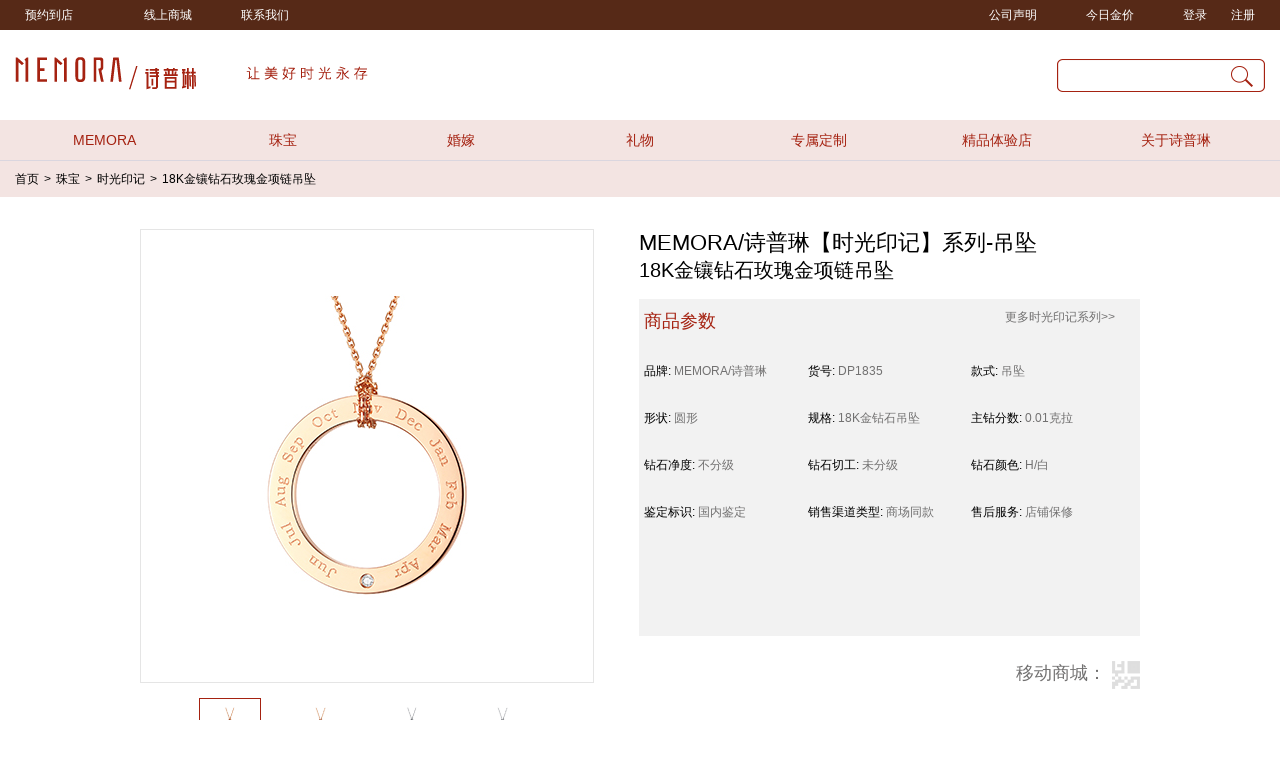

--- FILE ---
content_type: text/html; charset=UTF-8
request_url: http://www.memora.com.cn/zhubao/s/DP1835
body_size: 19680
content:
<!doctype html>
<html lang="en">

<head>
    <title> 时光印记系列-吊坠|MEMORA/诗普琳_让美好时光永存 </title>
<meta name="keywords" content=" MEMORA/诗普琳,DP1835,吊坠,圆形,18K金钻石吊坠,0.01克拉,不分级,未分级,H/白,国内鉴定,商场同款,店铺保修 "/>
<meta name="description" content=" MEMORA/诗普琳【时光印记】系列-吊坠18K金镶钻石玫瑰金项链吊坠MEMORA/诗普琳_让美好时光永存 "/>
<meta name="csrf-token" content="emjRzxxULasYMHeHjLbPzAdKcd5k0Q5mVDq3ONa1" />


<link rel="icon" href="/favicon.ico" type="image/x-icon">
<link rel="stylesheet" href="/all.css?1.05">
<link rel="stylesheet" href="/css/common.css?1.05">
<script src="/js/jquery-3.3.1.min.js" integrity="sha256-FgpCb/KJQlLNfOu91ta32o/NMZxltwRo8QtmkMRdAu8=" crossorigin="anonymous"></script>
<script src="/all.js?1.05"></script>
<script src="/js/common.js?1.05"></script>
<script type="text/javascript" src="/ext/layer-v3.0.3/layer/layer.js"></script>
<script type="text/javascript" src="/js/vue.js"></script>

<link rel="stylesheet" href="/ext/swiper4/css/swiper.min.css">
<link rel="stylesheet" href=/css/diff/kpeyieqs.css?1.05">
<link rel="stylesheet" href=/css/diff/cmq_index.css?1.05">
<style>
    .banner-tit {
        position: absolute;
        z-index: 2;
        width: 100%;
        height: 33px;
        line-height: 33px;
        text-align: center;
        color: #fffefe;
        background: rgba(0,0,0,.5);
        overflow: hidden;
    }
</style>

<script>
    var _hmt = _hmt || [];
    (function() {
        var hm = document.createElement("script");
        hm.src = "https://hm.baidu.com/hm.js?12712d2b0db059075413dfc96da80de1";
        var s = document.getElementsByTagName("script")[0];
        s.parentNode.insertBefore(hm, s);
    })();
</script>


<script>
    (function(){
        var bp = document.createElement('script');
        var curProtocol = window.location.protocol.split(':')[0];
        if (curProtocol === 'https') {
            bp.src = 'https://zz.bdstatic.com/linksubmit/push.js';
        }
        else {
            bp.src = 'http://push.zhanzhang.baidu.com/push.js';
        }
        var s = document.getElementsByTagName("script")[0];
        s.parentNode.insertBefore(bp, s);
    })();
</script>


<script>
    (function(){
        var src = "https://jspassport.ssl.qhimg.com/11.0.1.js?d182b3f28525f2db83acfaaf6e696dba";
        document.write('<script src="' + src + '" id="sozz"><\/script>');
    })();
</script>

    <link rel="stylesheet" href="/ext/swiper4/css/swiper.min.css">
    <link rel="stylesheet" href="/css/diff/ifudxvyy.css?1.05">
    <style>
        .qr {
            width: 28px;
            height: 28px;
            position: absolute;
            right: 0px;
            transition: all 0.25s;
            cursor: pointer;
            z-index: 5;
            background-color: #fff;
            background-image: url("/storage/default/2020/0528/41e30873bbca7f5f55f5423178c0dbfe.png");
            background-repeat: no-repeat;
        }

        .qr h3,
        .qr p {
            display: none;
        }

        .qr:hover {
            width: 170px;
            height: 180px;
            border: 1px solid #D2D2D2;
            background-image: url("");
            background-repeat: no-repeat;
            background-position: center;
        }

        .qr:hover h3 {
            display: block;
            width: 100%;
            text-align: center;
            font-size: 12px;
            color: #424243;
            line-height: 30px;
        }

        .qr .img {
            transition: all 0.25s ease 0s;
            overflow: hidden;
            display: none;
        }

        .qr:hover .img {
            display: block;
            width: 100%;
            text-align: center;
        }
    </style>
</head>

<body>
    <div class="tudhxixi">
    <div class="tudhxixi1">
        <div class="yjpvddfy tudhxixi11">
            <div class="tudhxixi111">
                <div class="tudhxixi1110" style="padding: 0 10px;margin-right: 22px;" onclick="location.href='http://www.memora.com.cn/yuyue'">预约到店</div>
                <div class="tudhxixi1110">线上商城
                    <div class="tudhxixi1110-dialog vjqxhipu" style="width: 150px;left: -10px">
                        <img src="/storage/default/2020/0529/4522633d05a77c9dac52973f4a4ea319.jpeg" alt="诗普琳天猫旗舰店" title="诗普琳天猫旗舰店">
                        <h3 class="bjzaiwib">诗普琳天猫旗舰店</h3>
                        <img src="https://sprin-ow2.oss-cn-shenzhen.aliyuncs.com/upload/20190718/109.png" alt="诗普琳京东旗舰店" title="诗普琳京东旗舰店">
                        <h3 class="bjzaiwib">诗普琳京东旗舰店</h3>
                        <img src="/storage/default/2020/0529/1b8b0ef595eef0fa988cf4ef91480640.jpeg" alt="诗普琳有赞商城" title="诗普琳有赞商城">
                        <h3 class="bjzaiwib">诗普琳有赞商城</h3>
                    </div>
                </div>
                <div class="tudhxixi1110" style="padding: 0 10px;margin-right: 22px;" onclick="location.href='http://www.memora.com.cn/Contact/index.html'">联系我们</div>
                <!-- <div class="tudhxixi1110">关注我们
                    <div class="tudhxixi1110-dialog vjqxhipu" style="width: 150px;left: -16px">
                        <img src="https://sprin-ow2.oss-cn-shenzhen.aliyuncs.com/upload/20191017/bb.jpg" title="诗普琳微信服务号" alt="诗普琳微信服务号">
                        <h3 class="bjzaiwib">诗普琳微信服务号</h3>
                        <img src="https://sprin-ow2.oss-cn-shenzhen.aliyuncs.com/upload/20191017/bc.jpg" title="诗普琳官方微博号" alt="诗普琳官方微博号">
                        <h3 class="bjzaiwib">诗普琳官方微博号</h3>
                    </div>
                </div> -->
                <!-- <div class="tudhxixi1110">微社区
                    <div class="tudhxixi1110-dialog vjqxhipu" style="width: 150px;left: -22px">
                        <img src="https://sprin-ow2.oss-cn-shenzhen.aliyuncs.com/upload/20190718/112.jpg" alt="诗普琳官方微社区" title="诗普琳官方微社区">
                        <h3 class="bjzaiwib">诗普琳官方微社区</h3>
                    </div>
                </div> -->
            </div>
            <div class="tudhxixi112">
                <div class="tudhxixi1110" style="padding: 0 10px" onclick="location.href='http://www.memora.com.cn/News/detail/id/5728.html'">公司声明</div>
                <div class="tudhxixi1110">今日金价
                    <div class="tudhxixi1110-dialog nkghecfp" style="width: 198px;right: 0;left: auto">
                        <a class="nkghecfp0"><span>足金零售价</span><b>445.00</b>元/克</a>
                        <a class="nkghecfp0"><span>足金零售价</span><b>445.00</b>元/克</a>
                        <a class="nkghecfp0"><span>足金零售价</span><b>445.00</b>元/克</a>
                        <a class="nkghecfp0"><span>足金零售价</span><b>445.00</b>元/克</a>
                        <a class="nkghecfp0"><span>足金零售价</span><b>445.00</b>元/克</a>
                    </div>
                </div>
                <div class="tudhxixi1110" style="padding: 0 10px" onclick="layer.msg('暂缓开通')">登录</div>
                <div class="tudhxixi1110" style="padding: 0 10px" onclick="layer.msg('暂缓开通')">注册</div>
            </div>

        </div>
    </div>
    <div class="tudhxixi2">
        <div class="yjpvddfy tudhxixi20">
            <a class="tudhxixi21" href="http://www.memora.com.cn">
                <img src="http://www.memora.com.cn/storage/default/2025/0902/d64b8c89a677e37346309a24caf1a4dc.png" title="诗普琳Logo" alt="诗普琳Logo">
            </a>
            <a href="/">
                <img class="tudhxixi22" src="http://www.memora.com.cn/storage/default/2025/0902/c749f165b7e50381aa3f10283fc36620.png" alt="">
            </a>
            <div class="tudhxixi23"></div>
            <form action="/zhubao/index" class="tudhxixi24">
                <input name="keywords" type="text" value="">
                <button></button>
            </form>

        </div>
    </div>
    <div class="tudhxixi3">
    <div class="yjpvddfy tudhxixi30">
        <h2 class="tudhxixi30-item"><a href="/">MEMORA</a></h2>
        <h2 class="tudhxixi30-item"><a href="/zhubao/index">珠宝</a></h2>
        <div class="mdqhfnrg gpgcrgaj">
            <div>
                <div class="gpgcrgaj1">
                    <div class="gpgcrgaj11">
                        <h3 class="gpgcrgaj11-title">品牌系列</h3>
                        <h3><a href="/Shiguangzhinuo/shiguangshiyue.html">时光·玫瑰誓约</a></h3>
                        <h3><a href="/Shiguangzhimei/shiguangyinji.html">时光印记</a></h3>
                        <h3><a href="/Shiguangzhimei/shiguangxinyuan.html">时光心愿</a></h3>
                        <h3><a href="/Shiguangzhinuo/yongai.html">诗普琳拥爱</a></h3>
                    </div>
                    <div class="gpgcrgaj11">
                        <h3 class="gpgcrgaj11-title">材质</h3>
                        <h3><a href="/zhubao/index/zuanshi">钻石</a></h3>
                        <h3><a href="/zhubao/index/huangjin">黄金</a></h3>
                        <h3><a href="/zhubao/index/kjin">K金</a></h3>
                        <h3><a href="/zhubao/index/bojin">铂金</a></h3>
                        <h3><a href="/zhubao/index/zhenzhu">珍珠</a></h3>
                        <h3><a href="/zhubao/index/baoshi">宝石</a></h3>
                    </div>
                    <div class="gpgcrgaj11">
                        <h3 class="gpgcrgaj11-title">款式</h3>
                        <h3><a href="/zhubao/index/jiezhi">戒指</a></h3>
                        <h3><a href="/zhubao/index/diaozhui">吊坠</a></h3>
                        <h3><a href="/zhubao/index/ershi">耳饰</a></h3>
                        <h3><a href="/zhubao/index/xianglian">项链</a></h3>
                        <h3><a href="/zhubao/index/shouzhuo">手镯</a></h3>
                        <h3><a href="/zhubao/index/zhuanyunzhu">转运珠</a></h3>
                    </div>
                </div>
                <div class="gpgcrgaj2">
                    <a href="/zhubao/index">
                        <img src="/storage/default/2025/0918/d5a427a4920b5c07785f106e7114d977.jpg" alt="" title="">
                    </a>
                </div>
            </div>
        </div>
        <h2 class="tudhxixi30-item"><a href="#">婚嫁</a></h2>
        <div class="mdqhfnrg gpgcrgaj">
            <div>
                <div class="gpgcrgaj1">
                    <div class="gpgcrgaj11">
                        <h3 class="gpgcrgaj11-title">品牌系列</h3>
                        <h3><a href="/zhubao/index/meiguishiyue">时光·玫瑰誓约</a></h3>
                        <h3><a href="/zhubao/index/embracelove">诗普琳拥爱</a></h3>
                        <h3><a href="/zhubao/index/shiguangyinji">时光印记</a></h3>
                        <h3><a href="/zhubao/index/soulmate">Soulmate</a></h3>
                        <h3><a href="/zhubao/index/miamor">MiAmor</a></h3>
                    </div>
                    <div class="gpgcrgaj11">
                        <h3 class="gpgcrgaj11-title">婚嫁礼目</h3>
                        <h3><a href="/zhubao/index/jiehunjiezhi">结婚戒指</a></h3>
                        <h3><a href="/zhubao/index/qinglvduijie">情侣对戒</a></h3>
                        <h3><a href="/zhubao/index/zhongshihunjia">中式婚嫁</a></h3>
                        <h3><a href="/zhubao/index/zhounianjinian">周年纪念</a></h3>
                    </div>
                    <div class="gpgcrgaj11">
                        <h3 class="gpgcrgaj11-title">款式</h3>
                        <h3><a href="/zhubao/index/jiezhi">戒指</a></h3>
                        <h3><a href="/zhubao/index/diaozhui">吊坠</a></h3>
                        <h3><a href="/zhubao/index/ershi">耳饰</a></h3>
                        <h3><a href="/zhubao/index/xianglian">项链</a></h3>
                        <h3><a href="/zhubao/index/shouzhuo">手镯</a></h3>
                        <h3><a href="/zhubao/index/shoulian">手链</a></h3>
                    </div>
                </div>
                <div class="gpgcrgaj2">
                    <a href="">
                        <img src="/storage/default/2025/0918/dc2a479fef01e9c158a17f1f8d4da9d9.jpg" alt="" title="">
                    </a>
                </div>
            </div>
        </div>
        <h2 class="tudhxixi30-item"><a href="/Shiguangzhiai/">礼物</a></h2>
        <div class="mdqhfnrg gpgcrgaj">
            <div>
                <div class="gpgcrgaj1">
                    <div class="gpgcrgaj11 gpgcrgaj11-notitle">
                        <h3><a href="/Shiguangzhiai/chusheng.html">出生礼</a></h3>
                        <h3><a href="/Shiguangzhiai/chengzhang.html">成长礼</a></h3>
                        <h3><a href="/Shiguangzhiai/lianai.html">恋爱礼</a></h3>
                        <h3><a href="/Shiguangzhiai/hunjia.html">婚嫁礼</a></h3>
                        <h3><a href="/Shiguangzhiai/jinian.html">纪念礼</a></h3>
                        <h3></h3>
                    </div>
                    <div class="gpgcrgaj11">
                        <h3 class="gpgcrgaj11-title">对象</h3>
                        <h3><a href="/zhubao/index/ertong">儿童</a></h3>
                        <h3><a href="/zhubao/index/nanshi">男士</a></h3>
                        <h3><a href="/zhubao/index/nvshi">女士</a></h3>
                        <h3><a href="/zhubao/index/zhangbei">长辈</a></h3>
                    </div>
                    <div class="gpgcrgaj11">
                        <h3 class="gpgcrgaj11-title">款式</h3>
                        <h3><a href="/zhubao/index/jiezhi">戒指</a></h3>
                        <h3><a href="/zhubao/index/diaozhui">吊坠</a></h3>
                        <h3><a href="/zhubao/index/ershi">耳饰</a></h3>
                        <h3><a href="/zhubao/index/xianglian">项链</a></h3>
                        <h3><a href="/zhubao/index/shouzhuo">手镯</a></h3>
                        <h3><a href="/zhubao/index/zhuanyunzhu">转运珠</a></h3>
                    </div>
                </div>
                <div class="gpgcrgaj2">
                    <a href="/Shiguangzhiai/">
                        <img src="/storage/default/2025/0918/49ef5ffc0ca82524fa974202bf1037a1.jpg" alt="" title="">
                    </a>
                </div>
            </div>
        </div>
        <h2 class="tudhxixi30-item"><a href="/dingzhi/index.html">专属定制</a></h2>
        <div class="mdqhfnrg awcsvqde awcsvqde-3">
            <div>
                <div class="awcsvqde-item">
                    <a class="awcsvqde-item1" href="/Shiguangzhiyi/index.html">
                        <img src="/storage/default/2019/1108/aa54f596d4062bb5d991875ed79e9940.png" alt="宝石工艺" title="宝石工艺">
                    </a>
                    <h3 class="awcsvqde-item2"><a href="/Shiguangzhiyi/index.html">宝石工艺</a></h3>
                </div>
                <div class="awcsvqde-item">
                    <a class="awcsvqde-item1" href="/dingzhi/shiguangmeizuan">
                        <img src="/storage/default/2019/1108/82e55a949ea48eda4e7138549ff5e1a9.png" alt="时光美钻" title="时光美钻">
                    </a>
                    <h3 class="awcsvqde-item2"><a href="/dingzhi/shiguangmeizuan">时光美钻</a></h3>
                </div>
                <div class="awcsvqde-item">
                    <a class="awcsvqde-item1" href="/yinkeshiguang/index.html">
                        <img src="/storage/default/2019/1108/810e6f18fea676a15ce69f48f258c732.png" alt="时光印记定制" title="时光印记定制">
                    </a>
                    <h3 class="awcsvqde-item2"><a href="/yinkeshiguang/index.html">时光印记定制</a></h3>
                </div>
                <div class="awcsvqde-item">
                    <a class="awcsvqde-item1" href="/Gaojidingzhi/index.html">
                        <img src="/storage/default/2019/1108/3e2e19d0a6ce80aceb9adc4b2f1b3992.png" alt="高级定制" title="高级定制">
                    </a>
                    <h3 class="awcsvqde-item2"><a href="/Gaojidingzhi/index.html">高级定制</a></h3>
                </div>
            </div>
        </div>
        <h2 class="tudhxixi30-item"><a href="/Store/index.html">精品体验店</a></h2>
        <div class="mdqhfnrg">
            <div class="yxwptqjv">
                <div class="yxwptqjv1">
                    <div class="yxwptqjv11">区域</div>
                    <div class="yxwptqjv12 mem-clearfix">
                        <h3><a href="/Store/index.html?province=北京">北京</a></h3>
                        <h3><a href="/Store/index.html?province=河北">河北</a></h3>
                        <h3><a href="/Store/index.html?province=天津">天津</a></h3>
                        <h3><a href="/Store/index.html?province=山西" class="yxwptqjv12-active">山西</a></h3>
                        <h3><a href="/Store/index.html?province=陕西">陕西</a></h3>
                        <h3><a href="/Store/index.html?province=内蒙古">内蒙古</a></h3>
                        <h3><a href="/Store/index.html?province=山东">山东</a></h3>
                        <h3><a href="/Store/index.html?province=河南">河南</a></h3>
                        <h3><a href="/Store/index.html?province=广东">广东</a></h3>
                        <h3><a href="/Store/index.html">更多>></a></h3>
                    </div>
                    <div class="yxwptqjv13 mem-clearfix">
                    </div>
                </div>
                <div class="yxwptqjv2">
                    <a href="/Store/index.html">
                        <img src="/storage/default/2025/0909/9b1a1488910762b2af255e304167773c.jpg" alt="精品体验店" title="精品体验店">
                    </a>
                </div>
            </div>
        </div>
        <h2 class="tudhxixi30-item"><a href="#">关于诗普琳</a></h2>
        <div class="mdqhfnrg awcsvqde awcsvqde-2">
            <div>
                <div class="awcsvqde-item">
                    <a class="awcsvqde-item1" href="/About/">
                        <img src="/storage/default/2025/0918/5e18ae0e5768ce9e11775e42b32c56e2.jpg" alt="关于我们" title="诗普琳">
                    </a>
                    <h3 class="awcsvqde-item2"><a href="/About/">关于我们</a></h3>
                </div>
                <div class="awcsvqde-item" style="margin-left: 10px; margin-right:10px;">
                    <a class="awcsvqde-item1" href="/zhaopin">
                        <img src="/storage/default/2025/0918/b17d81f30f4e7c62b6ec11849cd32f7e.jpg" alt="招聘英才" title="诗普琳">
                    </a>
                    <h3 class="awcsvqde-item2"><a href="/zhaopin">招聘英才</a></h3>
                </div>
                <div class="awcsvqde-item">
                    <a class="awcsvqde-item1" href="/Jiameng/">
                        <img src="/storage/default/2025/0918/456802f44212b272bc74548e0fb469e7.jpg" alt="加盟" title="诗普琳">
                    </a>
                    <h3 class="awcsvqde-item2"><a href="/Jiameng/">加盟</a></h3>
                </div>
            </div>
        </div>
    </div>
</div>
<script>

    $('.yxwptqjv12').on('mouseenter', 'a', function () {
        $('.yxwptqjv12-active').removeClass('yxwptqjv12-active');
        $(this).addClass('yxwptqjv12-active');

        var province = $(this).text();
        getCityArr(province);

    });

    function getCityArr(province) {
        $.ajax({
            url: '/getCityArr/' + province,
            success: function (data) {
                if (data.status === 1){
                    var hm = '';
                    var province = $('.yxwptqjv12-active').text();
                    for (var i=0; i<data.data.length; i++){
                        var url = '/Store/index.html?province='+province + '&city=' + data.data[i];
                        hm += '<h4><a href="'+url+'">'+data.data[i]+'</a></h4>';
                    }
                    hm += '<h4><a href="/Store/index.html">更多>></a></h4>';
                    $('.yxwptqjv13').html(hm);
                }
            }
        })
    }

    $(document).ready(function () {
        getCityArr('山西');
    });

</script>
</div>
<div class="tudhxixi-mask"></div>
<div class="tudhxixi-after">

</div>    <div class="pgrzydcg">
    <div class="yjpvddfy pgrzydcg0">
        <a class="pgrzydcg1" href="/">首页</a>
                                    <span class="yjpvddfy2">&gt;</span>
                <a class="pgrzydcg1" href="/zhubao/index">珠宝</a>
                            <span class="yjpvddfy2">&gt;</span>
                <a class="pgrzydcg1" href="/zhubao/index/shiguangyinji">时光印记</a>
                            <span class="yjpvddfy2">&gt;</span>
                <a class="pgrzydcg1" href="/zhubao/s/DP1835">18K金镶钻石玫瑰金项链吊坠</a>
                        </div>
</div>

    <div class="yjpvddfy">
        <div class="fdjvlsfz">
            <div class="qommkuhs">
                <div class="qommkuhs1">
                    <div class="qommkuhs11"></div>
                    <div class="qommkuhs12">
                                                <img class="qommkuhs121" src="/storage/default/2019/0723/91b06f1ef6c4b6f65eade26f1aa60468.jpg" data-normal-img="/storage/default/2019/0723/91b06f1ef6c4b6f65eade26f1aa60468.jpg" alt="诗普琳">
                                                <img class="qommkuhs121" src="/storage/default/2019/0723/e991ef739b97cd0bef98977e43efaf1e.jpg" data-normal-img="/storage/default/2019/0723/e991ef739b97cd0bef98977e43efaf1e.jpg" alt="诗普琳">
                                                <img class="qommkuhs121" src="/storage/default/2019/0723/e20f549a96a41cbcdeff01c89be2ef53.jpg" data-normal-img="/storage/default/2019/0723/e20f549a96a41cbcdeff01c89be2ef53.jpg" alt="诗普琳">
                                                <img class="qommkuhs121" src="/storage/default/2019/0723/f93697866f746a985e077e0865b34dac.jpg" data-normal-img="/storage/default/2019/0723/f93697866f746a985e077e0865b34dac.jpg" alt="诗普琳">
                                            </div>
                </div>
                <div class="qommkuhs2">
                    <div class="qommkuhs21">
                        <h1 class="qommkuhs211">MEMORA/诗普琳【时光印记】系列-吊坠</h1>
                        <h2 class="qommkuhs212">18K金镶钻石玫瑰金项链吊坠</h2>
                    </div>
                    <div class="qommkuhs22">
                        <div class="qommkuhs221">
                            <label class="qommkuhs2211">商品参数</label>
                                                        <a class="qommkuhs2212" href="/zhubao/index/shiguangyinji">更多时光印记系列>></a>
                                                    </div>
                        <div class="qommkuhs222 mem-clearfix">
                                                        <div class="qommkuhs2221">
                                                                <span class="qommkuhs22211">品牌:</span>
                                                                <span class="qommkuhs22212">MEMORA/诗普琳</span>
                            </div>
                                                        <div class="qommkuhs2221">
                                                                <span class="qommkuhs22211">货号:</span>
                                                                <span class="qommkuhs22212">DP1835</span>
                            </div>
                                                        <div class="qommkuhs2221">
                                                                <span class="qommkuhs22211">款式:</span>
                                                                <span class="qommkuhs22212">吊坠</span>
                            </div>
                                                        <div class="qommkuhs2221">
                                                                <span class="qommkuhs22211">形状:</span>
                                                                <span class="qommkuhs22212">圆形</span>
                            </div>
                                                        <div class="qommkuhs2221">
                                                                <span class="qommkuhs22211">规格:</span>
                                                                <span class="qommkuhs22212">18K金钻石吊坠</span>
                            </div>
                                                        <div class="qommkuhs2221">
                                                                <span class="qommkuhs22211">主钻分数:</span>
                                                                <span class="qommkuhs22212">0.01克拉</span>
                            </div>
                                                        <div class="qommkuhs2221">
                                                                <span class="qommkuhs22211">钻石净度:</span>
                                                                <span class="qommkuhs22212">不分级</span>
                            </div>
                                                        <div class="qommkuhs2221">
                                                                <span class="qommkuhs22211">钻石切工:</span>
                                                                <span class="qommkuhs22212">未分级</span>
                            </div>
                                                        <div class="qommkuhs2221">
                                                                <span class="qommkuhs22211">钻石颜色:</span>
                                                                <span class="qommkuhs22212">H/白</span>
                            </div>
                                                        <div class="qommkuhs2221">
                                                                <span class="qommkuhs22211">鉴定标识:</span>
                                                                <span class="qommkuhs22212">国内鉴定</span>
                            </div>
                                                        <div class="qommkuhs2221">
                                                                <span class="qommkuhs22211">销售渠道类型:</span>
                                                                <span class="qommkuhs22212">商场同款</span>
                            </div>
                                                        <div class="qommkuhs2221">
                                                                <span class="qommkuhs22211">售后服务:</span>
                                                                <span class="qommkuhs22212">店铺保修</span>
                            </div>
                                                    </div>
                    </div>
                    <div class="qommkuhs23">
                                                <div style="float:right;margin-right:34px;font-size:18px;">移动商城：</div>
                        <div id="TwoCode2" class="qr">
                            <h3>手机购买</h3>
                            <div id="twocode" class="img">
                                <img src="/storage/default/2020/0628/30c34e0311d9dcec961e606ce9714e48.png" style="width: 150px;">
                            </div>
                        </div>
                                            </div>
                    <div class="qommkuhs24">
                        <button onclick="location.href='/zhubao/xinyuandan'" class="qommkuhs241">加入礼物清单</button>
                        <button onclick="location.href='/Store/index.html'" class="qommkuhs242">预约到店</button>
                    </div>
                </div>
            </div>
            
            <div class="aeibwqsg">
                <div class="aeibwqsg1">相关推荐</div>
                <div class="aeibwqsg2">
                    <img class="aeibwqsg2-left" src="http://sprin-ow2.oss-cn-shenzhen.aliyuncs.com/upload/20190222/076.png" alt="诗普琳">
                    <div class="aeibwqsg21">
                        <div class="swiper-wrapper">
                                                        <div class="swiper-slide aeibwqsg210">
                                <a href="/zhubao/s/DN109011" class="aeibwqsg211">
                                    <img src="/storage/zhubao/product/15637845203194.jpg" alt="诗普琳">
                                </a>
                                <a href="/zhubao/s/DN109011" class="aeibwqsg212">MEMORA/诗普琳【时光印记】系列-吊坠</a>
                            </div>
                                                        <div class="swiper-slide aeibwqsg210">
                                <a href="/zhubao/s/DN109102" class="aeibwqsg211">
                                    <img src="/storage/zhubao/product/15638539369254.jpg" alt="诗普琳">
                                </a>
                                <a href="/zhubao/s/DN109102" class="aeibwqsg212">MEMORA/诗普琳【时光印记】系列-吊坠</a>
                            </div>
                                                        <div class="swiper-slide aeibwqsg210">
                                <a href="/zhubao/s/DN109103" class="aeibwqsg211">
                                    <img src="/storage/zhubao/product/15638625155043.jpg" alt="诗普琳">
                                </a>
                                <a href="/zhubao/s/DN109103" class="aeibwqsg212">MEMORA/诗普琳【时光印记】系列-吊坠</a>
                            </div>
                                                        <div class="swiper-slide aeibwqsg210">
                                <a href="/zhubao/s/DW113038" class="aeibwqsg211">
                                    <img src="/storage/zhubao/product/15638646272283.jpg" alt="诗普琳">
                                </a>
                                <a href="/zhubao/s/DW113038" class="aeibwqsg212">MEMORA/诗普琳【时光印记】系列-手镯</a>
                            </div>
                                                        <div class="swiper-slide aeibwqsg210">
                                <a href="/zhubao/s/DW121006" class="aeibwqsg211">
                                    <img src="/storage/zhubao/product/15638697773943.jpg" alt="诗普琳">
                                </a>
                                <a href="/zhubao/s/DW121006" class="aeibwqsg212">MEMORA/诗普琳【时光印记】系列-手镯</a>
                            </div>
                                                    </div>
                    </div>
                    <img class="aeibwqsg2-right" src="http://sprin-ow2.oss-cn-shenzhen.aliyuncs.com/upload/20190222/077.png" alt="诗普琳">
                </div>
            </div>

            
            <div class="coyrhctk">
                <div class="coyrhctk1">
                    <span class="coyrhctk11 coyrhctk111" data-target=".coyrhctk21">商品详情</span>/
                    <span class="coyrhctk11 coyrhctk112" data-target=".coyrhctk22">累计评价 </span>/
                    <span class="coyrhctk11 coyrhctk113" data-target=".coyrhctk23">售后服务</span>/
                    <span class="coyrhctk11 coyrhctk114" data-target=".coyrhctk24">保养需知</span>
                </div>
                <div class="coyrhctk2">
                    <div class="coyrhctk21">
                                                <img src="/storage/default/2019/0723/eb5d695ebe2648fb9d160e9f3a72bb9b.jpg" alt="诗普琳">
                                                <img src="/storage/default/2019/0723/c223f155b808bce1991b08df4a6d1d8f.jpg" alt="诗普琳">
                                                <img src="/storage/default/2019/0723/188886d55b1398c3bba84cab584871e0.jpg" alt="诗普琳">
                                                <img src="/storage/default/2019/0723/4c673a13e5f692c58b2e376ef78c8909.jpg" alt="诗普琳">
                                                <img src="/storage/default/2019/0723/db4f14013e45e38b7a0178933a5899cd.jpg" alt="诗普琳">
                                            </div>
                    <div class="coyrhctk22">
                        <div class="laewzyjw">
                            <a name="point_comment"></a>
                            <div class="laewzyjw1">
                                <div class="laewzyjw11">100%</div>
                                <div class="laewzyjw12">
                                    <div class="laewzyjw121">好评度</div>
                                    <div class="five-star-score five-star-score_50"></div>
                                </div>
                                <div class="laewzyjw13" onclick="open_eglxqryq('#el2_eglxqryq')">我要评论</div>
                            </div>
                            <div class="laewzyjw2">
                                <div class="laewzyjw21" v-for="item in list">
                                    <div class="laewzyjw211">
                                        <div class="laewzyjw2111">{{ item.content }}</div>
                                        <div class="five-star-score" v-bind:class="'five-star-score_'+(item.score*10)"></div>
                                        <div class="laewzyjw2112" v-if="item.pictures.length>0">
                                            <img v-bind:src="picture.src" alt="诗普琳" v-for="picture in item.pictures">
                                        </div>
                                    </div>
                                    <div class="laewzyjw212">
                                        <div>{{ item.username }}</div>
                                        <div>{{ item.add_time }}</div>
                                    </div>
                                </div>
                            </div>
                            <div class="laewzyjw3">
                                <span class="laewzyjw3_pre" v-if="current_page>1" v-on:click="get(current_page-1)">&lt;</span>
                                <span>{{ current_page }}/{{ total_page }}</span>
                                <a class="laewzyjw3_next" v-if="current_page<total_page" v-on:click="get(current_page+1)" href="#point_comment">&gt;</a>
                                <span class="laewzyjw31">共{{ total_count }}条评论</span>
                            </div>
                        </div>
                    </div>
                    <div class="coyrhctk23">
                        <div class="aofjfuhb">
                            <div class="aofjfuhb1">
                                <div>CUSTOMER SERVICE</div>
                                <div>服务说明</div>
                            </div>
                            <div class="aofjfuhb2">
                                <div class="aofjfuhb21">
                                    <a href="/service/" class="aofjfuhb211">
                                        <div class="aofjfuhb2111">
                                            <img src="https://sprin-ow2.oss-cn-shenzhen.aliyuncs.com/upload/20191017/bd.png" alt="诗普琳">
                                        </div>
                                        <div class="aofjfuhb2112">售后服务</div>
                                    </a>
                                    <a class="aofjfuhb211" href="/service/">
                                        <div class="aofjfuhb2111">
                                            <img src="http://sprin-ow2.oss-cn-shenzhen.aliyuncs.com/upload/20190222/091.png" alt="诗普琳">
                                        </div>
                                        <div class="aofjfuhb2112">关于发货</div>
                                    </a>
                                    <a class="aofjfuhb211" href="/service/">
                                        <div class="aofjfuhb2111">
                                            <img src="http://sprin-ow2.oss-cn-shenzhen.aliyuncs.com/upload/20190222/092.png" alt="诗普琳">
                                        </div>
                                        <div class="aofjfuhb2112">关于配送</div>
                                    </a>
                                </div>
                                <div class="aofjfuhb21">
                                    <a class="aofjfuhb211" href="/service/">
                                        <div class="aofjfuhb2111">
                                            <img src="http://sprin-ow2.oss-cn-shenzhen.aliyuncs.com/upload/20190222/093.png" alt="诗普琳">
                                        </div>
                                        <div class="aofjfuhb2112">关于刻字</div>
                                    </a>
                                    <a class="aofjfuhb211" href="/service/">
                                        <div class="aofjfuhb2111">
                                            <img src="http://sprin-ow2.oss-cn-shenzhen.aliyuncs.com/upload/20190222/094.png" alt="诗普琳">
                                        </div>
                                        <div class="aofjfuhb2112">克重误差</div>
                                    </a>
                                    <a class="aofjfuhb211" href="/service/">
                                        <div class="aofjfuhb2111">
                                            <img src="http://sprin-ow2.oss-cn-shenzhen.aliyuncs.com/upload/20190222/095.png" alt="诗普琳">
                                        </div>
                                        <div class="aofjfuhb2112">关于定制</div>
                                    </a>
                                </div>
                            </div>
                            <div class="aofjfuhb3">本店所售商品均可凭货品保证单于中国内地任意诗普琳门店享受全国统一售后服务，详细售后细则请点击售后服务页。</div>
                            <div class="aofjfuhb4">
                                <a class="aofjfuhb41" href="/service/">更多详情>></a>
                            </div>
                        </div>
                    </div>
                    <div class="coyrhctk24">
                        <div class="zmwdjdza">
                            <div id="zmwdjdza1_id" class="zmwdjdza1">
                                <div class="zmwdjdza11 zmwdjdza11-active" data-target="zuanshi">钻石</div>
                                <div class="zmwdjdza11" data-target="baoshi">宝石</div>
                                <div class="zmwdjdza11" data-target="kjin">K金</div>
                                <div class="zmwdjdza11" data-target="bojin">铂金</div>
                                <div class="zmwdjdza11" data-target="huangjin">黄金</div>
                                <div class="zmwdjdza11" data-target="zhenzhu">珍珠</div>
                            </div>
                            <div class="zmwdjdza2 zmwdjdza2-zuanshi zmwdjdza2-active">
                                <div class="zmwdjdza21">钻石饰品的保养：</div>
                                <div class="zmwdjdza22">
                                    <img src="https://sprin-ow2.oss-cn-shenzhen.aliyuncs.com/upload/20191017/ca.jpg" alt="诗普琳">
                                </div>
                                <div class="zmwdjdza23">
                                    <ul class="zmwdjdza231">
                                        <li class="zmwdjdza2311">勿佩戴钻饰游泳，以防池水的氯损害及氧化首饰。</li>
                                        <li class="zmwdjdza2311">小心钻饰触及漂白水。</li>
                                        <li class="zmwdjdza2311">尽量将钻饰独立分开摆放，避免因摩擦而耗损。</li>
                                        <li class="zmwdjdza2311">由于佩戴时可能有油脂，容易弄脏，故必须定期清洁，以维持钻石原有的光芒。若钻石表面有油脂，清水无法洗掉；或可尝试把钻石浸于已稀释过的约半杯家庭用阿摩尼亚水（氢氧化铵）内，三十分钟后再用刷子洗净钻石，可每隔半年带回店铺检查及清洁，我们会提供免费的检查及清洁服务。</li>
                                    </ul>
                                </div>
                            </div>
                            <div class="zmwdjdza2 zmwdjdza2-baoshi">
                                <div class="zmwdjdza21">宝石饰品的保养：</div>
                                <div class="zmwdjdza22">
                                    <img src="https://sprin-ow2.oss-cn-shenzhen.aliyuncs.com/upload/20191017/cb.jpg" alt="诗普琳">
                                </div>
                                <div class="zmwdjdza23">
                                    <ul class="zmwdjdza231">
                                        <li class="zmwdjdza2311">存放宝石时，须将每颗宝石单独存放，最好用绒布小袋包裹，以免磨损，形成划痕。</li>
                                        <li class="zmwdjdza2311">大多数的宝石脆性较大，佩戴宝石首饰不宜做家务，需避免与硬物碰撞，防止破碎。</li>
                                        <li class="zmwdjdza2311">酸性的物质、汗水、化妆品等都会使珠宝失去光彩，因此切勿佩戴宝石首饰运动、化妆或下厨。并每隔一到两个星期清洗一次。</li>
                                        <li class="zmwdjdza2311">清洁宝石只需要经过稀释过的中性洗液浸泡，用软毛刷清洁，一定要用清水洗净,并用软布抹干后再放入首饰盒。勿用强烈皂液、腐蚀性极强的含氯漂白水或热水清洗，否则宝石会失去光芒。更不宜用硬毛刷清洁，以免刮花宝石。</li>
                                    </ul>
                                </div>
                            </div>
                            <div class="zmwdjdza2 zmwdjdza2-kjin">
                                <div class="zmwdjdza21">K金饰品的保养：</div>
                                <div class="zmwdjdza22">
                                    <img src="https://sprin-ow2.oss-cn-shenzhen.aliyuncs.com/upload/20191017/cc.jpg" alt="诗普琳">
                                </div>
                                <div class="zmwdjdza23">
                                    <ul class="zmwdjdza231">
                                        <li class="zmwdjdza2311">避免接触化学物品如漂白水、洗洁精等,亦需避免于处理家务时佩戴K金首饰。</li>
                                        <li class="zmwdjdza2311">可以稀释的皂液清洗K金首饰，再以软布吸干水份。</li>
                                        <li class="zmwdjdza2311">可用非研磨性的布块清除表面手指纹及污迹，如抹银布或抹眼镜布等。</li>
                                        <li class="zmwdjdza2311">避免把K金首饰与其他首饰摆放在一起，特别是钻石，因其硬度会引致互相摩擦而刮花，故应以布里盒子独立存放。每半年把K金首饰送到珠宝店清洗，即可使其保持闪亮光芒。</li>
                                    </ul>
                                </div>
                            </div>
                            <div class="zmwdjdza2 zmwdjdza2-bojin">
                                <div class="zmwdjdza21">铂金饰品的保养：</div>
                                <div class="zmwdjdza22">
                                    <img src="https://sprin-ow2.oss-cn-shenzhen.aliyuncs.com/upload/20191017/cd.jpg" alt="诗普琳">
                                </div>
                                <div class="zmwdjdza23">
                                    <ul class="zmwdjdza231">
                                        <li class="zmwdjdza2311">避免接触化学物品如漂白水、洗洁精等。</li>
                                        <li class="zmwdjdza2311">可以稀释的皂液清洗铂金首饰，再以软布吸干水份。</li>
                                        <li class="zmwdjdza2311">可用非研磨性的布块清除表面手指纹及污迹，如抹银布或抹眼镜布等。</li>
                                        <li class="zmwdjdza2311">铂金是最耐磨的金属，若出现刮花或损坏时，只要把首饰拿到珠宝店打磨、加金修补， 首饰便能恢复昔日光彩，有划痕应尽快处理修补。存放铂金首饰应选用有软垫或廘皮的 首饰盒单独存放，以减少因碰撞造成的金属移位机率。</li>
                                    </ul>
                                </div>
                            </div>
                            <div class="zmwdjdza2 zmwdjdza2-huangjin">
                                <div class="zmwdjdza21">黄金饰品的保养：</div>
                                <div class="zmwdjdza22">
                                    <img src="https://sprin-ow2.oss-cn-shenzhen.aliyuncs.com/upload/20191017/ce.jpg" alt="诗普琳">
                                </div>
                                <div class="zmwdjdza23">
                                    <ul class="zmwdjdza231">
                                        <li class="zmwdjdza2311">佩戴金饰时需避免接触化学物品如香水、漂白水或化妆品等，以防产生化学作用。 </li>
                                        <li class="zmwdjdza2311">勿佩戴金饰游泳，泳池中的水经过加氯处理，会令金饰氧化，从而使其变得暗哑。</li>
                                        <li class="zmwdjdza2311">黄金传热量高，蒸汽热量可能会透过金饰灼伤皮肤，因此享受蒸汽浴时谨记摘下金饰。</li>
                                        <li class="zmwdjdza2311">黄金首饰容易与银器、水银、铅等金属起化学反应，使黄金出现白点，故佩戴及储存时要尽量避免接触上述金属元素、如遇到这种情况，顾客只需将首饰交回珠宝店清洗便可 解决。一般可以稀释的皂液清洗纯金首饰，再以软布吸干水份。</li>
                                    </ul>
                                </div>
                            </div>
                            <div class="zmwdjdza2 zmwdjdza2-zhenzhu">
                                <div class="zmwdjdza21">珍珠饰品的保养：</div>
                                <div class="zmwdjdza22">
                                    <img src="https://sprin-ow2.oss-cn-shenzhen.aliyuncs.com/upload/20191017/cf.jpg" alt="诗普琳">
                                </div>
                                <div class="zmwdjdza23">
                                    <ul class="zmwdjdza231">
                                        <li class="zmwdjdza2311">为免影响珍珠的光泽及颜色，应避免让珍珠接触酸性物质及化学品，如香水、肥皂等。</li>
                                        <li class="zmwdjdza2311">不要穿戴珍珠煮食，因蒸汽及油烟可透过珍珠表面的微气孔，侵入珍珠内，令它变黄。</li>
                                        <li class="zmwdjdza2311">切勿以水清洗珠链，因为水可以进入珠的小孔内，难于抹干之余，可能会令丝线发霉。如穿戴时出了很多汗，亦可用软湿的毛巾，小心抹净，风干后才放回原位。</li>
                                        <li class="zmwdjdza2311">要把珍珠首饰单独存放，以免其它首饰刮伤珍珠皮层。</li>
                                        <li class="zmwdjdza2311">不要长期将珠链挂起，因时间久了丝线会拉长及有松散的现象。</li>
                                        <li class="zmwdjdza2311">定期(建议最好每三年)把珍珠颈链拿到珠宝店重新贯串，以防丝线损坏。</li>
                                    </ul>
                                </div>
                            </div>
                        </div>
                    </div>
                </div>
                <div class="coyrhctk3">
                    <!-- yoomvksq -->
<div class="footer_inn">
    <a href="/Store/index.html">
        <img style="width:100%;" src="/storage/default/2025/0827/afd6b97b5d4cc8dcc4cab2b4d607c8b8.jpg" alt="">
    </a>
    <div class="footer_inn_search">
        <div class="footer_inn_input">
            <input id="store_search_keywords" type="text" placeholder="诗普琳全国门店查询">
            <div onclick="store_search()"></div>
        </div>
        <button class="footer_inn_btn" onclick="open_eglxqryq('#el1_eglxqryq')">预约有礼</button>
    </div>
    <!-- <div class="yoomvksq1">
        <img class="yoomvksq11" src="http://sprin-ow2.oss-cn-shenzhen.aliyuncs.com/upload/20190121/019.png" alt="">
        <br>
        <div class="yoomvksq12">
            <input id="store_search_keywords" type="text" placeholder="诗普琳全国门店查询">
            <div onclick="store_search()"></div>
        </div>

        <br>
        <button class="yoomvksq13" onclick="open_eglxqryq('#el1_eglxqryq')">预约有礼</button>
    </div>
    <a class="yoomvksq2" href="/Store/index.html">
        <img src="https://sprin-ow2.oss-cn-shenzhen.aliyuncs.com/upload/20191017/e4.jpg" alt="">
    </a> -->

    <style>

    .zwkmsjay{
        padding: 34px 46px 0 ;
    }
    .zwkmsjay1{
        display: flex;
        justify-content: space-between;
    }
    .zwkmsjay1 > select{
        height: 26px;
        font-size: 12px;
        width: 160px;
        background-color: #F8F8F8;
        border: 1px solid #D1D1D1;
        border-radius: 5px;
    }
    .zwkmsjay2{
        margin-top: 30px;
        height: 36px;
        font-size: 12px;
        position: relative;
    }
    .zwkmsjay21{
        height: 100%;
        width: 100%;
        border: #B7B7B7 1px solid;
        padding-left: 16px;
        padding-right: 45px;
        vertical-align: top;
    }
    .zwkmsjay22{
        position: absolute;
        top: 11px;
        right: 17px;
        color: #615099;
        line-height: 1;
        user-select: none;
    }
    .zwkmsjay23{
        position: absolute;
        top: 7px;
        right: 17px;
    }
    .zwkmsjay24{
        /* background-color: #654D9D; */
    	background-color: #a52211;
        height: 100%;
        width: 160px;
        position: absolute;
        right: 0;
        color: white;
        border: none;
        border-radius: 10px;
        cursor: pointer;
    }
    .zwkmsjay25{
        /* background-color: #654D9D; */
    	background-color: #a52211;
        height: 100%;
        width: 230px;
        position: absolute;
        right: 55px;
        color: white;
        border: none;
        cursor: pointer;
    }
    .zwkmsjay26{
        position: absolute;
        right: 0px;
        cursor: pointer;
    }
</style>
<div id="el1_eglxqryq"  class="eglxqryq">
    <div class="eglxqryq0" style="width: 493px;height: 520px;">
        <div class="eglxqryq00">
            <div class="eglxqryq00-del"></div>
            <div class="eglxqryq00-body">
                <div class="zwkmsjay">
                    <div class="zwkmsjay1">
                        <select id="book_city">
                            <option value="">请选择城市</option>
                        </select>
                        <select id="book_store">
                            <option value="">请选择店铺</option>
                            
                                                            <option value="山西临汾百悦诗普琳">山西临汾百悦诗普琳</option>
                                                            <option value="山西长治嘉汇诗普琳">山西长治嘉汇诗普琳</option>
                                                            <option value="山西大同华林新天地诗普琳">山西大同华林新天地诗普琳</option>
                                                            <option value="山西太原铜锣湾诗普琳">山西太原铜锣湾诗普琳</option>
                                                            <option value="山西晋城凤展新时代诗普琳">山西晋城凤展新时代诗普琳</option>
                                                            <option value="山西大同百盛诗普琳">山西大同百盛诗普琳</option>
                                                            <option value="山西太原茂业天地诗普琳">山西太原茂业天地诗普琳</option>
                                                            <option value="山西忻州开来欣悦诗普琳">山西忻州开来欣悦诗普琳</option>
                                                            <option value="山西晋城凤展购物广场诗普琳">山西晋城凤展购物广场诗普琳</option>
                                                            <option value="山西太原万达诗普琳">山西太原万达诗普琳</option>
                                                            <option value="山西太原王府井诗普琳">山西太原王府井诗普琳</option>
                                                            <option value="陕西西安曲江银泰诗普琳">陕西西安曲江银泰诗普琳</option>
                                                            <option value="陕西西安赛格诗普琳">陕西西安赛格诗普琳</option>
                                                            <option value="陕西西安大明宫万达诗普琳">陕西西安大明宫万达诗普琳</option>
                                                            <option value="内蒙呼市万达诗普琳">内蒙呼市万达诗普琳</option>
                                                            <option value="河北保定万博诗普琳">河北保定万博诗普琳</option>
                                                            <option value="北京大红门银泰百货诗普琳">北京大红门银泰百货诗普琳</option>
                                                            <option value="北京通州万达诗普琳">北京通州万达诗普琳</option>
                                                            <option value="内蒙包头昆区王府井诗普琳">内蒙包头昆区王府井诗普琳</option>
                                                            <option value="北京望京新世界诗普琳">北京望京新世界诗普琳</option>
                                                            <option value="内蒙包头万达诗普琳">内蒙包头万达诗普琳</option>
                                                            <option value="北京丰科万达诗普琳">北京丰科万达诗普琳</option>
                                                            <option value="内蒙呼市维多利商厦诗普琳">内蒙呼市维多利商厦诗普琳</option>
                                                            <option value="山西太原富力广场诗普琳">山西太原富力广场诗普琳</option>
                                                            <option value="河北石家庄裕华万达诗普琳">河北石家庄裕华万达诗普琳</option>
                                                            <option value="北京东方银座诗普琳">北京东方银座诗普琳</option>
                                                            <option value="北京顺义新世界诗普琳">北京顺义新世界诗普琳</option>
                                                            <option value="北京牡丹园翠微百货诗普琳">北京牡丹园翠微百货诗普琳</option>
                                                            <option value="北京崇文门新世界诗普琳">北京崇文门新世界诗普琳</option>
                                                            <option value="山西晋中万达诗普琳">山西晋中万达诗普琳</option>
                                                            <option value="内蒙呼市回民区万达诗普琳">内蒙呼市回民区万达诗普琳</option>
                                                            <option value="陕西宝鸡银泰诗普琳">陕西宝鸡银泰诗普琳</option>
                                                            <option value="天津塘沽金元宝诗普琳">天津塘沽金元宝诗普琳</option>
                                                            <option value="陕西宝鸡开元诗普琳">陕西宝鸡开元诗普琳</option>
                                                            <option value="山东青岛吾悦广场诗普琳">山东青岛吾悦广场诗普琳</option>
                                                            <option value="陕西西安高新万达诗普琳">陕西西安高新万达诗普琳</option>
                                                            <option value="北京朝阳合生汇诗普琳">北京朝阳合生汇诗普琳</option>
                                                            <option value="山西大同万达诗普琳">山西大同万达诗普琳</option>
                                                            <option value="山西运城万达诗普琳">山西运城万达诗普琳</option>
                                                            <option value="北京怀柔万达诗普琳">北京怀柔万达诗普琳</option>
                                                            <option value="天津万象城诗普琳">天津万象城诗普琳</option>
                                                            <option value="广东广州白云万达诗普琳">广东广州白云万达诗普琳</option>
                                                            <option value="山东青岛台东利群诗普琳">山东青岛台东利群诗普琳</option>
                                                            <option value="山东青岛城阳利群诗普琳">山东青岛城阳利群诗普琳</option>
                                                            <option value="山东青岛万象城诗普琳">山东青岛万象城诗普琳</option>
                                                            <option value="河北石家庄万象城诗普琳">河北石家庄万象城诗普琳</option>
                                                            <option value="河南郑州正弘城诗普琳">河南郑州正弘城诗普琳</option>
                                                            <option value="内蒙包头青山王府井诗普琳">内蒙包头青山王府井诗普琳</option>
                                                            <option value="山西太原万象城诗普琳">山西太原万象城诗普琳</option>
                                                            <option value="山西河津香江诗普琳">山西河津香江诗普琳</option>
                                                            <option value="河北石家庄长安万达诗普琳">河北石家庄长安万达诗普琳</option>
                                                            <option value="天津乐宾诗普琳">天津乐宾诗普琳</option>
                                                            <option value="山西晋城圣亚诗普琳">山西晋城圣亚诗普琳</option>
                                                            <option value="山西太原公元时代诗普琳">山西太原公元时代诗普琳</option>
                                                            <option value="陕西西安万象城诗普琳二店">陕西西安万象城诗普琳二店</option>
                                                            <option value="陕西西安大融城诗普琳">陕西西安大融城诗普琳</option>
                                                            <option value="山西吕梁孝义万达诗普琳">山西吕梁孝义万达诗普琳</option>
                                                            <option value="北京金源燕莎诗普琳">北京金源燕莎诗普琳</option>
                                                            <option value="山东青岛即墨利群商厦诗普琳">山东青岛即墨利群商厦诗普琳</option>
                                                            <option value="山东青岛城阳万象汇诗普琳">山东青岛城阳万象汇诗普琳</option>
                                                            <option value="山西长治万达诗普琳">山西长治万达诗普琳</option>
                                                            <option value="山西临汾生龙国际诗普琳">山西临汾生龙国际诗普琳</option>
                                                            <option value="山西太原小店美都汇诗普琳">山西太原小店美都汇诗普琳</option>
                                                            <option value="山西运城东星诗普琳">山西运城东星诗普琳</option>
                                                            <option value="内蒙呼市维多利摩尔城诗普琳二店">内蒙呼市维多利摩尔城诗普琳二店</option>
                                                            <option value="山东威海振华商厦诗普琳">山东威海振华商厦诗普琳</option>
                                                            <option value="河北石家庄益友百货诗普琳">河北石家庄益友百货诗普琳</option>
                                                            <option value="内蒙呼市凯德广场诗普琳二店">内蒙呼市凯德广场诗普琳二店</option>
                                                            <option value="山西大同百盛诗普琳二店">山西大同百盛诗普琳二店</option>
                                                            <option value="山东济南万象城诗普琳">山东济南万象城诗普琳</option>
                                                            <option value="陕西榆林神木恒生诗普琳">陕西榆林神木恒生诗普琳</option>
                                                            <option value="山东烟台万象汇诗普琳">山东烟台万象汇诗普琳</option>
                                                            <option value="山西太原多彩城诗普琳">山西太原多彩城诗普琳</option>
                                                            <option value="河北沧州吾悦广场诗普琳">河北沧州吾悦广场诗普琳</option>
                                                            <option value="山西侯马华翔购物广场诗普琳">山西侯马华翔购物广场诗普琳</option>
                                                            <option value="山东青岛金鼎利群诗普琳">山东青岛金鼎利群诗普琳</option>
                                                            <option value="内蒙呼市振华广场诗普琳">内蒙呼市振华广场诗普琳</option>
                                                            <option value="陕西西安大悦城诗普琳">陕西西安大悦城诗普琳</option>
                                                            <option value="陕西西安赛格时光印记">陕西西安赛格时光印记</option>
                                                            <option value="山西太原茂业天地时光印记">山西太原茂业天地时光印记</option>
                                                            <option value="深圳海岸城诗普琳">深圳海岸城诗普琳</option>
                                                            <option value="陕西西安熙地港王府井诗普琳">陕西西安熙地港王府井诗普琳</option>
                                                            <option value="山西晋城兰花城诗普琳">山西晋城兰花城诗普琳</option>
                                                            <option value="广东中山石岐万象汇诗普琳">广东中山石岐万象汇诗普琳</option>
                                                            <option value="河南郑州正弘汇诗普琳">河南郑州正弘汇诗普琳</option>
                                                            <option value="天津南开大悦城诗普琳">天津南开大悦城诗普琳</option>
                                                            <option value="河南洛阳西工王府井诗普琳">河南洛阳西工王府井诗普琳</option>
                                                            <option value="深圳龙华壹方天地诗普琳">深圳龙华壹方天地诗普琳</option>
                                                            <option value="山西长治金威名店诗普琳">山西长治金威名店诗普琳</option>
                                                            <option value="深圳笋岗万象食家诗普琳">深圳笋岗万象食家诗普琳</option>
                                                            <option value="广东东莞松山湖万象汇诗普琳">广东东莞松山湖万象汇诗普琳</option>
                                                            <option value="山东青岛城阳利客来诗普琳">山东青岛城阳利客来诗普琳</option>
                                                            <option value="山西运城吾悦广场诗普琳">山西运城吾悦广场诗普琳</option>
                                                            <option value="深圳仁恒梦中心诗普琳">深圳仁恒梦中心诗普琳</option>
                                                            <option value="北京京北大世界诗普琳">北京京北大世界诗普琳</option>
                                                            <option value="山西太原圣亚诗普琳">山西太原圣亚诗普琳</option>
                                                            <option value="河南洛阳泉舜诗普琳">河南洛阳泉舜诗普琳</option>
                                                            <option value="陕西西安南飞鸿诗普琳">陕西西安南飞鸿诗普琳</option>
                                                            <option value="北京朝阳龙湖诗普琳">北京朝阳龙湖诗普琳</option>
                                                            <option value="内蒙乌兰察布维多利诗普琳">内蒙乌兰察布维多利诗普琳</option>
                                                            <option value="山西长治上党兰花城诗普琳">山西长治上党兰花城诗普琳</option>
                                                            <option value="河南洛阳涧西王府井诗普琳">河南洛阳涧西王府井诗普琳</option>
                                                            <option value="内蒙赤峰众联广场诗普琳">内蒙赤峰众联广场诗普琳</option>
                                                            <option value="内蒙赤峰万悦广场诗普琳">内蒙赤峰万悦广场诗普琳</option>
                                                            <option value="山西太原龙城万达诗普琳">山西太原龙城万达诗普琳</option>
                                                            <option value="陕西西安汉神广场诗普琳">陕西西安汉神广场诗普琳</option>
                                                            <option value="陕西西安大明宫万达诗普琳二店">陕西西安大明宫万达诗普琳二店</option>
                                                            <option value="深圳龙华壹方天地A区诗普琳">深圳龙华壹方天地A区诗普琳</option>
                                                            <option value="山西临汾万达诗普琳">山西临汾万达诗普琳</option>
                                                            <option value="山东潍坊谷德广场诗普琳">山东潍坊谷德广场诗普琳</option>
                                                            <option value="山东济南北宸龙湖诗普琳">山东济南北宸龙湖诗普琳</option>
                                                            <option value="新疆阿克苏太百购物中心诗普琳">新疆阿克苏太百购物中心诗普琳</option>
                                                            <option value="山西长治商厦诗普琳">山西长治商厦诗普琳</option>
                                                            <option value="深圳万象前海诗普琳">深圳万象前海诗普琳</option>
                                                            <option value="陕西沣西吾悦诗普琳">陕西沣西吾悦诗普琳</option>
                                                            <option value="陕西西安宜家荟聚诗普琳">陕西西安宜家荟聚诗普琳</option>
                                                            <option value="云南昆明万象城诗普琳">云南昆明万象城诗普琳</option>
                                                            <option value="陕西西安曲江万象城诗普琳">陕西西安曲江万象城诗普琳</option>
                                                            <option value="山西长治万达时光印记">山西长治万达时光印记</option>
                                                            <option value="陕西西安SKP诗普琳">陕西西安SKP诗普琳</option>
                                                            <option value="山东临沂万象汇诗普琳">山东临沂万象汇诗普琳</option>
                                                            <option value="山西临汾王府井诗普琳">山西临汾王府井诗普琳</option>
                                                            <option value="深圳布吉万象汇诗普琳">深圳布吉万象汇诗普琳</option>
                                                            <option value="山东青岛海信诗普琳">山东青岛海信诗普琳</option>
                                                            <option value="山西太原万达诗普琳二店">山西太原万达诗普琳二店</option>
                                                            <option value="临汾生龙悦享城">临汾生龙悦享城</option>
                                                            <option value="昆明王府井">昆明王府井</option>
                                                            <option value="太原昌盛万达">太原昌盛万达</option>
                                                    </select>
                    </div>
                    <div class="zwkmsjay2">
                        <input id="book_name" class="zwkmsjay21" type="text" placeholder="预约人姓名">
                        <span class="zwkmsjay22">必填</span>
                    </div>
                    <div class="zwkmsjay2">
                        <input id="book_phone" class="zwkmsjay21" type="text" placeholder="预约手机号码">
                        <span class="zwkmsjay22">必填</span>
                    </div>
                    <div class="zwkmsjay2">
                        <input id="book_come_time" onclick="book_come_time_click()" class="zwkmsjay21" type="" placeholder="请选择到店时间">
                        <img class="zwkmsjay23" src="https://sprin-ow2.oss-cn-shenzhen.aliyuncs.com/upload/20190718/002.png" alt="">
                    </div>
                    <div class="zwkmsjay2">
                        <div id="embed-captcha"></div>
                        
                        
                    </div>
                    <div class="zwkmsjay2">
                        <input id="sms_code" class="zwkmsjay21" type="text" placeholder="输入验证码" style="width: 160px">
                        <button onclick="get_sms_code()" class="zwkmsjay24">获取验证码</button>
                    </div>
                    <div class="zwkmsjay2">
                        <button class="zwkmsjay25" onclick="store_book()">确认预约</button>
                    </div>
                </div>
            </div>
        </div>
        <script src="/ext/My97DatePicker/WdatePicker.js"></script>
        <script src="/gt3-php-sdk/static/gt.js"></script>
        <script>
            var _captchaObj = {};
            var handlerEmbed = function (captchaObj) {
                _captchaObj = captchaObj;
                // 将验证码加到id为captcha的元素里，同时会有三个input的值：geetest_challenge, geetest_validate, geetest_seccode
                captchaObj.appendTo("#embed-captcha");
                captchaObj.onReady(function () {
                });
            };
            $.ajax({
                // 获取id，challenge，success（是否启用failback）
                url: "/public/init_gt?t=" + (new Date()).getTime(), // 加随机数防止缓存
                type: "get",
                dataType: "json",
                success: function (data) {
                    // 使用initGeetest接口
                    // 参数1：配置参数
                    // 参数2：回调，回调的第一个参数验证码对象，之后可以使用它做appendTo之类的事件
                    initGeetest({
                        gt: data.gt,
                        challenge: data.challenge,
                        new_captcha: data.new_captcha,
                        product: "embed", // 产品形式，包括：float，embed，popup。注意只对PC版验证码有效
                        offline: !data.success, // 表示用户后台检测极验服务器是否宕机，一般不需要关注
                        width: '100%'
                    }, handlerEmbed);
                }
            });

            function book_come_time_click(){
                WdatePicker({
                    skin: 'twoer',
                    highLineWeekDay: false,
                    dateFmt: 'yyyy-MM-dd HH',
                    isShowClear: false,
                    isShowOK: false,
                    isShowToday: false,
                    readOnly: true,
                    lang: 'zh-cn',
                });
            }

            $(document).ready(function () {


                $.ajax({
                    url: '/store/ajax/get_city/全部',
                    success: function (data) {
                        if (data.status === 1){
                            var hm = '<option value="">请选择城市</option>';
                            for (var i=0; i<data.data.length; i++) {
                                var v = data.data[i];
                                hm += '<option value="'+v+'">'+v+'</option>';
                                $('#book_city').html(hm);
                            }
                        }
                    }
                })
            });
            $('#book_city').change(function () {
                $.ajax({
                    url: '/store/ajax/index',
                    data: {
                        pagesize: 900,
                        page: 1,
                        city: $(this).val()
                    },
                    success: function (data) {
                        if (data.status === 1){
                            var hm = '<option value="">请选择门店</option>';
                            for (var i=0; i<data.data.list.length; i++) {
                                var v = data.data.list[i];
                                hm += '<option value="'+v.standard_name+'">'+v.standard_name+'</option>';
                                $('#book_store').html(hm);
                            }
                        }
                    }
                })
            });

            var last_get_sms_time = 0;
            function get_sms_code() {
                if (!_captchaObj.getValidate()) {
                    layer.msg('请进行滑动验证');
                    return false;
                }

                var now_time = Date.parse(new Date())/1000;
                var interval_time = now_time - last_get_sms_time;
                if (interval_time < 60){
                    layer.msg('请'+(60 - interval_time)+'秒后再试');
                    return ;
                }
                var phone = $('#book_phone').val();
                if (!phone){
                    layer.msg('请输入预约手机号');
                    return false;
                }
                $.ajax({
                    url: '/get_sms_code/'+phone,
                    data: {
                        geetest_challenge: $("[name='geetest_challenge']").val(),
                        geetest_validate: $("[name='geetest_validate']").val(),
                        geetest_seccode: $("[name='geetest_seccode']").val(),
                    },
                    success: function (data) {
                        if (data.status === 1){
                            last_get_sms_time = Date.parse(new Date()) / 1000;
                            layer.msg(data.msg,{icon:1,time: 2000});
                        } else{
                            _captchaObj.reset();
                            layer.msg(data.msg,{icon:2,time: 2000});
                        }
                    }
                })
            }

            function get_img_code_pic() {
                var str = randomString(8, 3);
                var src = '/captcha/default?' + str;
                $('#img_code_pic').attr('src', src);
            }
            $('#img_code_pic').click(function () {
                get_img_code_pic();
            });


            function store_book() {
                var phone = $('#book_phone').val();
                var store_name = $('#book_store').val();
                var come_time = $('#book_come_time').val();
                var name = $('#book_name').val();
                var sms_code = $('#sms_code').val();
                if (!phone){
                    layer.msg('请填写手机号');
                    return;
                }
                if (!store_name){
                    layer.msg('请选择门店');
                    return;
                }
                $.ajax({
                    url: '/store/ajax/book',
                    type: 'post',
                    data: {
                        phone: phone,
                        store_name: store_name,
                        come_time: come_time,
                        name: name,
                        sms_code: sms_code,
                        design_code: 'DP1835'
                    },
                    success: function (data) {
                        if (data.status === 1){
                            get_img_code_pic();
                            layer.msg(data.msg,{icon:1,time: 2000}, function () {
                                close_eglxqryq('#el1_eglxqryq');
                            });
                        }else {
                            layer.msg(data.msg,{icon:2,time: 2000});
                        }
                    }
                })
            }


        </script>
    </div>
</div>

</div>

<script>
    $(document).ready(function () {
        listen_eglxqryq();
    });

    function store_search() {
        var store_name = $('#store_search_keywords').val();
        if(!store_name){
            layer.msg('“输入门店或省／市名称');
            return;
        }
        var url = '/Store/index.html?store_name=' + store_name;
        location.href = url;
    }
</script>
                </div>
            </div>
        </div>
    </div>

    <div id="el2_eglxqryq" class="eglxqryq">
        <div class="eglxqryq0" style="width: 540px;height: 590px;box-sizing: border-box;margin-top: 70px">
            <div class="eglxqryq00" style="border: none">
                <div class="eglxqryq00-del"></div>
                <div class="eglxqryq00-body">
                    <div class="jzhvsuuc">
                        <div class="jzhvsuuc1">
                            <span class="jzhvsuuc-title" style="margin-right: 18px">购物满意程度</span>
                            <div class="jzhvsuuc11"></div>
                        </div>
                        <div class="jzhvsuuc2">
                            <textarea class="jzhvsuuc21" placeholder="写下您对此次购物的评（可以从产品、服务等方面进行描述），期待您的评论～"></textarea>
                            <span class="jzhvsuuc22">评论至少10个字符</span>
                        </div>
                        <div class="jzhvsuuc6">
                            <input class="jzhvsuuc61" type="text" placeholder="您的姓名">
                        </div>
                        <div class="jzhvsuuc3">
                            上传照片
                            <span class="jzhvsuuc31">（最多上传5张图片）</span>
                        </div>
                        <div class="jzhvsuuc4">
                            <div id="zone" class="zone_div"></div>
                        </div>
                        <div class="jzhvsuuc5" onclick="addComment()">提交评论</div>
                    </div>
                </div>
            </div>
        </div>
    </div>
    <link rel="stylesheet" href="/css/filedrop.css">
    <script type="text/javascript" src="/ext/filedrop/filedrop.js"></script>
    <script src="/ext/raty/lib/jquery.raty.js"></script>
    <script>
        var score;
        $('.jzhvsuuc11').raty({
            half: true,
            click: function(s, e) {
                score = s;
            }
        });

        $('.jzhvsuuc21').change(function() {
            if ($(this).val() > '') {
                $('.jzhvsuuc22').css('display', 'none')
            } else {
                $('.jzhvsuuc22').css('display', 'block')
            }
        });

        var zone = new FileDrop('zone');
        zone.event('send', function(files) {
            files.each(function(file) {
                file.event('done', function(xhr) {
                    var data = JSON.parse(xhr.responseText);
                    var hm = '<div class="ujphaaup-item"><img class="ujphaaup-item-img" src="' + data.data.file_url + '"> <div class="ujphaaup-item-del"></div></div>';
                    $('#zone').before(hm);
                    if ($('.jzhvsuuc4').find('.ujphaaup-item').length === 5) {
                        $('#zone').css('display', 'none');
                    }
                });

                file.sendTo('/filedrop');
            });
        });

        function addComment() {
            var files = [];
            $('.ujphaaup-item-img').each(function() {
                files.push($(this).attr('src'))
            });

            var params = {
                score: score,
                content: $('.jzhvsuuc21').val(),
                username: $('.jzhvsuuc61').val(),
                files: files
            };

            $.ajax({
                url: "/zhubao/add_comment/DP1835",
                type: 'post',
                data: params,
                success: function(data) {
                    if (data.status === 1) {
                        layer.msg(data.msg, {
                            icon: 1,
                            time: 2000
                        }, function() {
                            resetComment();
                        });
                    } else {
                        layer.msg(data.msg, {
                            icon: 2,
                            time: 2000
                        });
                    }
                }
            });

        }

        //重置评论弹框
        function resetComment() {
            $('.jzhvsuuc11').raty('click', 0)

            $('.ujphaaup-item').each(function() {
                $(this).remove();
            });
            $('.jzhvsuuc21').val('');
            $('.jzhvsuuc61').val('');
            $('#zone').css('display', 'block');

            $('#el2_eglxqryq').removeClass('eglxqryq-active');
        }
    </script>

    <!-- <div class="ejpeazfs"></div> -->
<div class="dcbbqzkj">
    <div class="yjpvddfy">
        <div class="dcbbqzkj1">
            <div class="dcbbqzkj11">
                <h3><a href="/Bowuguan/gushi">时光印记博物馆</a></h3>
                <h3><a href="/News/index.html">最新资讯</a></h3>
                <ul class="line_text">
                                            <li><a href="/News/detail/id/5744.html" title="官宣|10+城 50+家新门店，开启时光新征程" target="_blank">官宣|10+城 50+家新门店，开启时光新征程</a></li>
                                            <li><a href="/News/detail/id/5743.html" title="“时光”理念市场先导，MEMORA诗普琳探索品牌价值成长之路" target="_blank">“时光”理念市场先导，MEMORA诗普琳探索品牌价值成长之路</a></li>
                                            <li><a href="/News/detail/id/5742.html" title="春意萌动|可可爱爱的DNA动了" target="_blank">春意萌动|可可爱爱的DNA动了</a></li>
                                    </ul>
            </div>
            <div class="dcbbqzkj1-line"></div>
            <div class="dcbbqzkj12">
                <a href="/Store/index.html">身边店铺</a>
                <a href="/Zhubaobaike/index.html">珠宝学院</a>
                <a href="/service">售后服务</a>
                <a href="/zhaopin">英才招聘</a>
                <a href="/About">关于我们</a>
            </div>
            <div class="dcbbqzkj1-line"></div>
            <div class="dcbbqzkj13">
                <a href="/zhubao/index">全部货品</a>
                <a href="/zhubao/index">婚嫁信物</a>
                <a href="/Shiguangzhiai/">时光礼物</a>
                <a href="/dingzhi/index.html">专属定制</a>
                <a href="/Shiguangzhiyi/index.html">宝石工艺</a>
            </div>
            <div class="dcbbqzkj1-line"></div>
            <div class="dcbbqzkj14">
                <h3><a href="/Contact/index.html">联系我们</a></h3>
                <div class="dcbbqzkj141">
                    <a href="/Contact/index.html">
                        <!-- <img src="http://sprin-ow2.oss-cn-shenzhen.aliyuncs.com/upload/20190121/017.png" alt=""> -->
                        <img src="http://www.memora.com.cn/storage/new_img/weixin.png" alt="">
                    </a>
                    <a href="/Contact/index.html">
                        <!-- <img src="http://sprin-ow2.oss-cn-shenzhen.aliyuncs.com/upload/20190121/018.png" alt=""> -->
                        <img src="http://www.memora.com.cn/storage/new_img/weibo.png" alt="">
                    </a>
                </div>
                <div class="dcbbqzkj142">客服热线：4006-520-521</div>
                <div class="dcbbqzkj142">客服邮箱：memora@memora.cn</div>
            </div>
        </div>
        <div class="dcbbqzkj2">
            <a href="/">
                <img src="http://www.memora.com.cn/storage/default/2025/0909/d2e3d23023f74015c0c6d5f2ca8734a1.png" alt="">
            </a>
        </div>
        <div class="dcbbqzkj3">
            <div class="">
                <a href="/Sitemap/index.html">网站地图</a> |
                <a href="/">网站统计</a> |
                  <!-- <a href="http://www.beian.miit.gov.cn/" rel="nofollow">粤ICP备15076139号</a> | -->
                  <a href="https://beian.miit.gov.cn/" rel="nofollow">粤ICP备15076139号</a> |
                <span>Copyright©2015 </span>
                <a href="/">www.memora.com.cn</a>
            </div>
            <div>
                <a href="/">深圳诗普琳珠宝有限公司</a>
                <!-- <a href="">0755-25154962</a> --> |
                Powered By:<a href="/">MEMORA诗普琳</a>
            </div>
        </div>
    </div>
</div>
</body>
<!-- <script src="https://cdn.jsdelivr.net/npm/vue"></script> -->
<script src="/ext/swiper4/js/swiper.min.js"></script>
<script>
    $(document).ready(function() {
        showNormalImg($('.qommkuhs121').first());

        show($('.coyrhctk111'));

        $('.five-star-score').each(function() {
            setFiveStarScore(this)
        });


    });



    windowAddMouseWheel('zmwdjdza1_id');

    function windowAddMouseWheel(id) {
        var a = document.getElementById(id);
        a.onscroll = function(e) {
            if (e.preventDefault) {
                e.preventDefault();
            } else {
                window.event.returnValue == false;
            }
        };

        var scrollFunc = function(e) {
            e = e || window.event;
            if (e.wheelDelta) { //判断浏览器IE，谷歌滑轮事件
                if (e.wheelDelta > 0) { //当滑轮向上滚动时
                    console.log("滑轮向下滚动");
                }
                if (e.wheelDelta < 0) { //当滑轮向下滚动时
                    console.log("滑轮向上滚动");
                }
            } else if (e.detail) { //Firefox滑轮事件
                if (e.detail > 0) { //当滑轮向上滚动时
                    console.log("滑轮向下滚动");
                }
                if (e.detail < 0) { //当滑轮向下滚动时
                    console.log("滑轮向上滚动");
                }
            }
        };
        //给页面绑定滑轮滚动事件
        if (document.getElementById("zmwdjdza1_id").addEventListener) { //火狐使用DOMMouseScroll绑定
            document.getElementById("zmwdjdza1_id").addEventListener('DOMMouseScroll', scrollFunc, false);
        }
        //其他浏览器直接绑定滚动事件
        document.getElementById("zmwdjdza1_id").onmousewheel = scrollFunc;
    }

    $('.qommkuhs121').mouseenter(function() {
        showNormalImg(this);
    });

    //查看大图
    function showNormalImg(_this) {
        $('.qommkuhs121').removeClass('qommkuhs121-active');
        $(_this).addClass('qommkuhs121-active');

        var normal_img = $(_this).attr('data-normal-img');
        $('.qommkuhs11').css('background-image', 'url(' + normal_img + ')');
    }

    //相关推荐
    var swiper = new Swiper('.aeibwqsg21', {
        slidesPerView: 5,
        spaceBetween: 10,
        slidesPerGroup: 1,
        loop: true,
        loopFillGroupWithBlank: false,
        autoplay: {
            delay: 2000
        },
        navigation: {
            nextEl: '.aeibwqsg2-left',
            prevEl: '.aeibwqsg2-right'
        }
    });

    $('.coyrhctk11').click(function() {
        show(this);
    });

    function show(_this) {
        $('.coyrhctk1').children().removeClass('coyrhctk11-active');
        $(_this).addClass('coyrhctk11-active');
        var target = $(_this).attr('data-target');
        $('.coyrhctk2').children().css('display', 'none');
        $(target).css('display', 'block');
    }


    function setFiveStarScore(_this) {
        var score = $(_this).attr('data-score');
        score = parseFloat(score);
        if (isNaN(score)) {
            return;
        }
        for (var i = 1; i <= 5; i++) {
            var c = 'five-star-score-';
            if (i <= score) {
                c += 'full';
            } else if (i < (score + 1)) {
                c += 'half';
            } else {
                return;
            }
            $(_this).children().eq(i - 1).addClass(c);
        }
    }

    var app2 = new Vue({
        el: '.coyrhctk22',
        data: {
            list: [],
            total_count: 0,
            total_page: 1,
            current_page: 1
        },
        mounted: function() {
            this.get(1)
        },
        methods: {
            get: function(page) {
                var _this = this;
                if (page <= this.total_page) {
                    $.ajax({
                        url: '/zhubao_comments/DP1835/' + page,
                        success: function(data) {
                            if (data.status === 1) {
                                _this.current_page = page;
                                _this.list = data.data.list;
                                _this.total_count = data.data.total_count;
                                _this.total_page = data.data.total_page;
                            }
                        }
                    })
                }
            }
        }

    });

    function moveFuWuShuoMing() {
        var el1 = $('.aofjfuhb21').eq(0).children().eq(2);
        var el2 = $('.aofjfuhb21').eq(1).children().eq(2);
        var hm1 = el1[0];
        var hm2 = el2[0];

        el1.remove();
        el2.remove();
        $('.aofjfuhb21').eq(0).prepend(hm2);
        $('.aofjfuhb21').eq(1).prepend(hm1);
    }

    $('.zmwdjdza11').on('click', function() {
        $('.zmwdjdza11-active').removeClass('zmwdjdza11-active');
        $(this).addClass('zmwdjdza11-active');

        $('.zmwdjdza2-active').removeClass('zmwdjdza2-active');
        var target = $(this).attr('data-target');
        $('.zmwdjdza2-' + target).addClass('zmwdjdza2-active');
    })
</script>

</html>

--- FILE ---
content_type: text/html; charset=UTF-8
request_url: http://www.memora.com.cn/public/init_gt?t=1769547759013
body_size: 193
content:
{"success":1,"gt":"5671078ac3dcd16dcfca0892f841210f","challenge":"0055f7c5329fe280cb7061ae70a48987","new_captcha":1}

--- FILE ---
content_type: text/css
request_url: http://www.memora.com.cn/all.css?1.05
body_size: 1376
content:
.fpztnvbu{
    display: inline-block;
}
.fpztnvbu > button{
    height: 40px;
    width: 40px;
    border: none;
    background-color: #f2f2f2;
    cursor: pointer;
    font-size: 18px;
    margin-right: 5px;
}
.fpztnvbu > button:hover{
    border: 1px solid #a52211;
}
.fpztnvbu-active{
    border: 1px solid #a52211 !important;
}
.fpztnvbu-pre{
    background: url("http://sprin-ow2.oss-cn-shenzhen.aliyuncs.com/upload/20190222/064.png") no-repeat center;
}
.fpztnvbu-next{
    background: url("http://sprin-ow2.oss-cn-shenzhen.aliyuncs.com/upload/20190222/063.png") no-repeat center;
}
.fpztnvbu-ellipsis{
    cursor: default;
    font-size: 18px;
}


/*下拉框*/
.xixzbdbg{
    display: flex;
    height: 40px;
    cursor: pointer;
    position: relative;
}
.xixzbdbg-body{
    flex: 1;
    background-color: white;
    border-top-left-radius:10px;
    border-bottom-left-radius:10px;
    padding-left: 30px;
    font-size:16px;
    color:rgba(104,104,104,1);
    line-height: 40px;

    -webkit-user-select:none;
    -moz-user-select:none;
    -ms-user-select:none;
    user-select:none;
}
.xixzbdbg-icon{
    width: 45px;
    /* background: #6B47A1 url("https://sprin-ow2.oss-cn-shenzhen.aliyuncs.com/upload/20190222/186.png") no-repeat center; */
    background: #a52211 url("https://sprin-ow2.oss-cn-shenzhen.aliyuncs.com/upload/20190222/186.png") no-repeat center;
    border-top-right-radius:10px;
    border-bottom-right-radius:10px;
}
.xixzbdbg-popup{
    top: 40px;
    position: absolute;
    width: 100%;
    background-color: white;
    max-height: 300px;
    display: none;
    border-bottom-left-radius: 10px;
    border-bottom-right-radius: 10px;
    box-sizing: border-box;
    overflow-y: auto;
    box-shadow: #e6e6e6 6px 6px 6px;
}
.xixzbdbg-popup > div{
    font-size:14px;
    color:rgba(104,104,104,1);
    line-height: 30px;
    padding-left: 30px;
}
.xixzbdbg-popup > div:hover{
    color: white;
    background-color: #6B47A1;
}
.xixzbdbg-active .xixzbdbg-popup{
    display: block;
}
.xixzbdbg-active .xixzbdbg-body{
    border-bottom-left-radius: 0;
    border-top-right-radius: 10px;
}
.xixzbdbg-active .xixzbdbg-icon{
    display: none;
}

/*加载*/
.tmtlggxz{
    height: 50px;
    background: url('http://sprin-ow2.oss-cn-shenzhen.aliyuncs.com/upload/20190222/069.png') no-repeat center;
}
.tmtlggxz_0{
    display: none;
}
.tmtlggxz_1{
    display: block;
}



/*弹框*/
.eglxqryq{
    position: fixed;
    width: 100vw;
    height: 100vh;
    top: 0;
    left: 0;
    z-index: 8100;
    display: none;
    background: rgba(0, 0, 0, 0.2);
}
.eglxqryq-active{
    display: block;
}
.eglxqryq0{
    background-color: white;
    padding: 24px;
    width: 540px;
    height: 300px;
    margin: 100px auto 0;
}
.eglxqryq00{
    box-sizing: border-box;
    border: 2px solid #969696;
    padding: 36px 20px 20px;
    height: 100%;
    position: relative;
}
.eglxqryq00-del{
    position: absolute;
    top: 20px;
    right: 20px;
    width: 16px;
    height: 16px;
    cursor: pointer;
    background: url("https://sprin-ow2.oss-cn-shenzhen.aliyuncs.com/upload/20190718/001.png") no-repeat center;
}
.eglxqryq00-body{
    height: 100%;
    width: 100%;
    overflow: auto;
}

@keyframes upAnimation{
    0%,
    100%,
    20%,
    50%,
    80% {
        transition-timing-function: cubic-bezier(0.215,.61,.355,1);
        transform: translate3d(0,0,0);
    }
    40%,
    43%{
        transition-timing-function: cubic-bezier(0.755,0.50,0.855,0.060);
        transform: translate3d(0,-30px,0);
    }
    70%{
        transition-timing-function: cubic-bezier(0.755,0.050,0.855,0.060);
        transform: translate3d(0,-15px,0);
    }
    90%{
        transform: translate3d(0,-4px,0);
    }
}

.sprin-loading{
    height: 50px;
    background: url("http://sprin-ow2.oss-cn-shenzhen.aliyuncs.com/upload/20190222/069.png") no-repeat center;
}
.img-top{
    height: 700px;
    background-position: center;
    background-repeat: no-repeat;
}
.img-top-ban{
    display: flex;
    align-items: center;
    padding-left: 100px;
}
.img-top-inn {
    width: 590px;
    height: 560px;
    background-color: rgba(255, 255, 255, .8);
}
.img-top-title{
    text-align: center;
    margin-top: 50px;
    font-size: 36px;
    letter-spacing: 10px;
    color: #676869;
}
.img-top-text {
    text-align: center;
    font-size: 14px;
    color: #676869;
    letter-spacing: 1.2px;

}
.hidden{
    display: none;
}


--- FILE ---
content_type: text/css
request_url: http://www.memora.com.cn/css/common.css?1.05
body_size: 4324
content:

body{
    margin: 0;
    font-family: "Microsoft YaHei","Arial","黑体","宋体",sans-serif;
    background-color: white;
    overflow-x: hidden;
}

::-webkit-scrollbar{

    display:none;

}

.wf-loading{
    visibility: hidden;
}

input{
    box-sizing: border-box;
}
input:focus,button:focus{
    outline: none;
}
h1,h2,h3,h4,h5 h6{
    margin: 0;
}
a{
    text-decoration: none;
}
.mem-clearfix:after{
    content:".";/*加一段内容*/
    display:block;/*让生成的元素以块级元素显示，占满剩余空间*/
    height:0;/*避免生成的内容破坏原有布局高度*/
    clear:both;/*清除浮动*/
    visibility:hidden;/*让生成的内容不可见*/
}
.mem-clearfix{zoom:1;/*为IE6，7的兼容性设置*/}

.yjpvddfy{
    width: 1250px;
    margin: 0 auto;
}
.htgtkbqc{
    margin: 0 auto;
}
.tudhxixi{
    position: fixed;
    top: 0;
    left: 0;
    width: 100%;
    z-index: 8000;
}
.tudhxixi-after{
    height: 160px;
}
.tudhxixi1{
    height: 30px;
    background-color: #562917;
}
.tudhxixi2{
    height: 90px;
    background-color: white;
}
.tudhxixi3{
    height: 40px;
    /* background-color: #eeebf4; */
    background-color: #f3e4e2;
    overflow: hidden;
}

.tudhxixi11{
    display: flex;
    height: 100%;
}
.tudhxixi111{
    flex: 1;
}
.tudhxixi112{
}
.tudhxixi1110{
    display: inline-block;
    color: white;
    padding: 0 35px;
    line-height: 30px;
    text-decoration: none;
    font-size: 12px;
    position: relative;
    cursor: pointer;
}
.tudhxixi1110:hover{
    background-color: white;
    color: black;
}
.tudhxixi1110:hover .tudhxixi1110-dialog{
    display: block;
    line-height: 1;
}
.tudhxixi1110-dialog{
    display: none;
    position: absolute;
    top: 30px;
    left: 0;
    background-color: white;
    border: 1px solid #dfdfdf;
    border-top: none;
    box-sizing: border-box;
    z-index: 8000;
}

.vjqxhipu{
    width: 140px;
    text-align: center;
    padding: 10px;
    font-size: 0;
}
.vjqxhipu > img{
    width: 100%;
}
.nkghecfp0{
    display: block;
    height: 34px;
    line-height: 34px;
    padding: 0 10px;
    font-size: 12px;
    color: #8F8F8F;
    text-align: right;
    cursor: pointer;
    border-bottom: 1px solid #EFEFEF;
}
.nkghecfp0:last-child{
    border-bottom: none;
}
.nkghecfp0 > span{
    float: left;
    line-height: 34px;
    color: #4C4C4C;
}
.nkghecfp0 > b{
    color: #C53C58;
    font-weight: 400;
    margin-right: 5px;
}
.tudhxixi112{
    text-align: right;
}
.tudhxixi112 > a{
    color: white;
    padding:0 5px;
    line-height: 30px;
    text-decoration: none;
    font-size: 12px;
    display: inline-block;
    cursor: pointer;
}
.tudhxixi112 > a:hover{
    background-color: #FBDAB3;
    color: #635293;
}
.tudhxixi20{
    display: flex;
    align-items: center;
    height: 100%;

}
.tudhxixi21{
    margin-right: 50px;
}
.tudhxixi23{
    flex: 1;
}
.tudhxixi24{
    background: url("http://www.memora.com.cn/storage/default/2025/0903/d6cef03db904c71189f6c76aa5b8197d.png") no-repeat center;
    height: 33px;
    width: 208px;
    border: none;
    outline: none;
    padding: 1px 50px 0 10px;
    position: relative;
    box-sizing: border-box;
}
.tudhxixi24>input{
    height: 29px;
    border: none;
    width: 156px;
    margin-top: 1px;
}
.tudhxixi24>button{
    position: absolute;
    height: 100%;
    width: 50px;
    cursor: pointer;
    right: 0;
    top: 0;
    border: none;
    background: none;
}
.tudhxixi24:focus{
    border: none;
}
.tudhxixi30{
    height: 100%;
    display: flex;
    justify-content: space-between;
}

.tudhxixi30 > .tudhxixi30-item{
    line-height: 40px;
    font-size: 14px;
    display: inline-block;
    cursor: pointer;
    flex: 1;
    text-align: center;
    font-weight: normal;
    margin: 0;
}
.tudhxixi30-item > a{
    color: #a52211;
    display: block;
    height: 100%;
    width: 100%;
    text-decoration: none;

}
.tudhxixi30-item > a:hover{
    background-color: #a52211;
    color: white;
}

.rgbfcyjk{
    overflow: hidden;
}

.lkryplxo{
    text-align: center;
}
.lkryplxo > img{
    display: none;
    vertical-align: middle;
}
.lkryplxo-active{
    display: inline-block !important;
}
.ejpeazfs{
    height: 50px;
    background-color: #a52211;
}
.mdqhfnrg{
    height: 400px;
    width: 1250px;
    background-color: white;
    display: none;
    position: absolute;
    top: 160px;
    padding: 58px;
    box-sizing: border-box;
}
.tudhxixi30-item:hover + .mdqhfnrg{
    display: block;
}
.mdqhfnrg:hover{
    display: block;
}
.tudhxixi-mask{
    position: fixed;
    top: 0;
    left: 0;
    width: 100vw;
    height: 100vh;
    background: black;
    opacity: 0.2;
    background-size: 100% 100%;
    display: none;
    z-index: 6000;
}
.tudhxixi-mask-active{
    display: block;
}

.tudhxixi30:hover .tudhxixi30-mask{
    display: block;
}

.awcsvqde > div{
    height: 100%;
    width: 100%;
    display: flex;
    justify-content: space-between;
}
.awcsvqde-2 > .awcsvqde-item{
    width: 444px;
}
.awcsvqde-item1 > img{
    width: 100%;
    height: 249px;
}
.awcsvqde-item2{
    margin: 16px 0 0;
    font-size: 16px;
    text-align: center;
    letter-spacing: 2px;
}
.awcsvqde-item2 > a{
    text-decoration: none;
    color: black;
}
.awcsvqde-item2 > a:active{
    color: black;
}


.awcsvqde-3 .awcsvqde-item{
    width: 276px;
}
.gpgcrgaj1{
    width: calc(100% - 259px);
    float: left;
    height: 100%;
}
.gpgcrgaj > div{
    height: 100%;
    width: 100%;
    display: flex;
}
.gpgcrgaj1{
    flex: 1;
    display: flex;
}
.gpgcrgaj2{
    width: 595px;
}
.gpgcrgaj11{
    flex: 1;
}
.gpgcrgaj11 > h3{
    margin-top: 0;
    margin-bottom: 25px;
    font-size: 14px;
}
.gpgcrgaj11 > h3:first-child{
    font-size: 16px;
}
.gpgcrgaj11 a{
    text-decoration: none;
    color: black;
    font-weight: normal;
}
.gpgcrgaj11-notitle a{
    font-weight: bold;
    font-size: 16px;
}
.gpgcrgaj11-title{
    font-weight: bold;
}
.yxwptqjv{
    height: 100%;
    display: flex;
    justify-content: space-between;
}
.yxwptqjv1{
    width: 421px;
}
.yxwptqjv2{
    width: 595px;
}
.yxwptqjv2 img{
    width: 100%;
    height: 100%;
}
.yxwptqjv11{
    text-align: center;
    font-size: 16px;
    font-weight: bold;
    margin: 35px 0 30px;
    line-height: 1;
    background: url("http://sprin-ow2.oss-cn-shenzhen.aliyuncs.com/upload/20190121/039.png") center no-repeat;
}
.yxwptqjv12{
    padding-bottom: 5px;
    border-bottom: 1px solid #848d8f;
}
.yxwptqjv12 > h3{
    float: left;
    width: 20%;
    text-align: center;
    font-size: 14px;
    font-weight: normal;
    margin-top: 0;
    margin-bottom: 25px;
    cursor: pointer;
}
.yxwptqjv12 > h3 > a{
    color: black;
    text-decoration: none;
}
.yxwptqjv12-active{
    color: #a52211 !important;
    font-weight: bold;
}
.yxwptqjv2{
    width: 595px;
}
.yxwptqjv13{
    width: 280px;
    margin: 35px auto 0;
    text-align: center;
}
.yxwptqjv13 > h4{
    font-size: 12px;
    margin: 5px 0;
    display: inline-block;
}
.yxwptqjv13 > h4 > a{
    color: #9b9b9b;
    font-weight: normal;
}
.yxwptqjv13 > h4 > a:hover{
    font-weight: bold;
}
.yxwptqjv13 > h4:after{
    content: '、';
    color: #9b9b9b;
}
.yxwptqjv13 > h4:last-child:after{
    display: none;
}

.gpgcrgaj11 > h3 > a:hover{
    font-weight: bold;
    color: #a52211;
}
.awcsvqde-item2 > a:hover{
    font-weight: bold;
    color: #a52211;
}



.dcbbqzkj{
    height: 500px;
    /* background-color: #EFECF6; */
    /* background-color: #5a4d8b; */
    /* background-color: #a52211; */
    background-color: #562917;
    /* color: #616161; */
    color: #fff;
    padding-top: 62px;
    box-sizing: border-box;
}
.line_text>li {
    padding-right: 50px;
}
.line_text>li>a {
    width: 100%;
    display: block;
    white-space:nowrap;
    overflow: hidden;
    text-overflow: ellipsis;
}
.dcbbqzkj a{
    /* color: #616161; */
    color: #fff;
    text-decoration: none;
}
.dcbbqzkj1{
    height: 184px;
    display: flex;
}

.dcbbqzkj1-line{
    width: 1px;
    background-color: #4A4D3A;
}
.dcbbqzkj11{
    width: 365px;
    padding-left: 50px;
}
.dcbbqzkj12{
    width: 210px;
}
.dcbbqzkj13{
    width: 225px;
}
.dcbbqzkj14{
    flex: 1;
    padding-left: 50px;
}
.dcbbqzkj11 > h3{
    font-size: 16px;
    margin: 0;
    font-weight: normal;
    line-height: 36px;
}
.dcbbqzkj11 > ul{
    padding-left: 20px;
    padding-top: 0;
    padding-bottom: 0;
    margin-top: 0px;
}
.dcbbqzkj11 > ul > li{
    line-height: 36px;
    font-size: 14px;
}
.dcbbqzkj12> a{
    display: block;
    height: 20%;
    text-align: center;
    line-height: 36px;
}
.dcbbqzkj13> a{
    display: block;
    height: 20%;
    text-align: center;
    line-height: 36px;
}
.dcbbqzkj14 > h3{
    margin: 0;
    font-size: 18px;
    font-weight: normal;
    line-height: 1;
}
.dcbbqzkj141{
    height: 60px;
    padding-top: 15px;
    padding-bottom: 20px;
    overflow: hidden;
}
.dcbbqzkj141 > img:first-child{
    margin-right: 20px;
}
.dcbbqzkj142{
    font-size: 18px;
    margin-bottom: 15px;
}
.dcbbqzkj2{
    height: 170px;
    text-align: center;
}
.dcbbqzkj3{
    text-align: center;
    font-size: 14px;
}

.dcbbqzkj3 > div:first-child{
    margin-bottom: 10px;
}
.dcbbqzkj2 img{
    margin-top: 70px;
    height: 52px;
}

/*面包屑*/
.pgrzydcg{
    height: 36px;
	background-color: #f3e4e2;
    border-top: 1px solid #dad6df;
}
.pgrzydcg0{
    height: 100%;
    font-size: 0;
    display: flex;
    align-items: center;
}
.pgrzydcg1{
    color: black;
    font-weight:400;
    font-size: 12px;
    margin-right: 5px;
}
.pgrzydcg1:last-child:after{
    display: none;
}
.pgrzydcg1:hover{
    color: #a52211;
}
.yjpvddfy2{
    font-size: 12px;
    margin-right: 5px;
}

/*自制下拉框*/
.zcnyannx{
    display: inline-block;
    color: #727171;
    border: 1px solid #727171;
    height: 16px;
    min-width: 30px;
    cursor: pointer;
    position: relative;
    padding-left: 5px;
    padding-right: 16px;
    background: url("http://sprin-ow2.oss-cn-shenzhen.aliyuncs.com/upload/20190222/150.png") no-repeat calc(100% - 4px) 50%;
}
.zcnyannx:hover{
    border: 1px solid #a52211 !important;
}
.zcnyannx1{
    border-right: 1px solid #727171;
    padding-right: 5px;
    height: 100%;
}
.zcnyannx:hover .zcnyannx1{
    border-right: 1px solid #a52211;
}
.zcnyannx2{
    position: absolute;
    left: -1px;
    top: 17px;
    width: 100%;
    background-color: white;
    border: 1px solid #DFDFDF;
    display: none;
}
.zcnyannx2 > div{
    border-bottom: 1px solid #DFDFDF;
    padding-left: 5px;
    color: #727171;
}
.zcnyannx2 > div:last-child{
    border-bottom: none;
}
.zcnyannx2 > div:hover{
    color: #a52211;
}
/*预约有礼*/
.yoomvksq{
    height: 500px;
    margin-bottom: 0;
}
.yoomvksq1{
    height: 100%;
    float: left;
    width: 480px;
    background-color: #F0EDF6;
    text-align: center;
}
.yoomvksq11{
    height: 80px;
    margin-top: 155px;
}
.yoomvksq12{
    box-sizing: border-box;
    height: 50px;
    width: 300px;
    margin: 47px auto 0;
    border: 1px solid #675097;
    border-radius: 5px;
    padding-left: 10px;
    padding-right: 35px;
    position: relative;
    background: #F0EDF6 url("http://sprin-ow2.oss-cn-shenzhen.aliyuncs.com/upload/20190121/024.png") no-repeat 270px center;
}
.yoomvksq12 > input{
    height: 100%;
    width: 100%;
    border: none;
    background: none;
    font-size: 18px;
    text-align: center;
}
.yoomvksq12 > div{
    position: absolute;
    width: 35px;
    height: 48px;
    top: 0;
    right: 0;
    cursor: pointer;
}
.yoomvksq13{
    width: 152px;
    height: 42px;
    color: white;
    font-size: 18px;
    background-color: #a52211;
    border: none;
    border-radius: 5px;
    margin-top: 24px;
    cursor: pointer;
}
.yoomvksq13:focus{
    outline: none;
}
.yoomvksq2{
    height: 100%;
    float: left;
    width: 770px;
}
.yoomvksq2 > img{
    width: 100%;
    height: 100%;
}

/*星星评分*/
.five-star-score{
    width: 54px;
    height: 10px;
}
.five-star-score_0{
    background: url("http://sprin-ow2.oss-cn-shenzhen.aliyuncs.com/upload/20190222/score_0.png") center no-repeat;
}
.five-star-score_5{
    background: url("http://sprin-ow2.oss-cn-shenzhen.aliyuncs.com/upload/20190222/score_0.5.png") center no-repeat;
}
.five-star-score_10{
    background: url("http://sprin-ow2.oss-cn-shenzhen.aliyuncs.com/upload/20190222/score_1.png") center no-repeat;
}
.five-star-score_15{
    background: url("http://sprin-ow2.oss-cn-shenzhen.aliyuncs.com/upload/20190222/score_1.5.png") center no-repeat;
}
.five-star-score_20{
    background: url("http://sprin-ow2.oss-cn-shenzhen.aliyuncs.com/upload/20190222/score_2.png") center no-repeat;
}
.five-star-score_25{
    background: url("http://sprin-ow2.oss-cn-shenzhen.aliyuncs.com/upload/20190222/score_2.5.png") center no-repeat;
}
.five-star-score_30{
    background: url("http://sprin-ow2.oss-cn-shenzhen.aliyuncs.com/upload/20190222/score_3.png") center no-repeat;
}
.five-star-score_35{
    background: url("http://sprin-ow2.oss-cn-shenzhen.aliyuncs.com/upload/20190222/score_3.5.png") center no-repeat;
}
.five-star-score_40{
    background: url("http://sprin-ow2.oss-cn-shenzhen.aliyuncs.com/upload/20190222/score_4.png") center no-repeat;
}
.five-star-score_45{
    background: url("http://sprin-ow2.oss-cn-shenzhen.aliyuncs.com/upload/20190222/score_4.5.png") center no-repeat;
}
.five-star-score_50{
    background: url("http://sprin-ow2.oss-cn-shenzhen.aliyuncs.com/upload/20190222/score_5.png") center no-repeat;
}


/*收藏*/
.wcuvfsoa0-item11{
    z-index: 10;
    position: absolute;
    right: 6px;
    top: 6px;
    width: 27px;
    height: 24px;
    cursor: pointer;
    background: url("http://sprin-ow2.oss-cn-shenzhen.aliyuncs.com/upload/20190222/062.png") no-repeat center;
}
.wcuvfsoa0-item111{
    background: url("http://sprin-ow2.oss-cn-shenzhen.aliyuncs.com/upload/20190222/061.png") no-repeat center;
}
.vaeqjjhd{
    box-shadow: #e6e6e6 0 0 10px 2px;
    border-radius: 10px;
}


/*产品推荐*/
.hoskwwld{
    height: 325px;
    margin-top: 50px;
    display: flex;
    align-items: center;
}

.hoskwwld .swiper-container{
    height: 100%;
    width: 1110px;
}
.hoskwwld .swiper-slide {
    overflow: hidden;
}
.hoskwwld-left{
    cursor: pointer;
    width: 32px;
    height: 61px;
    background: url("http://sprin-ow2.oss-cn-shenzhen.aliyuncs.com/upload/20190222/076.png") no-repeat center;
}
.hoskwwld-left:focus{
    outline: none;
}
.hoskwwld-right{
    cursor: pointer;
    width: 32px;
    height: 61px;
    background: url("http://sprin-ow2.oss-cn-shenzhen.aliyuncs.com/upload/20190222/077.png") no-repeat center;
}
.hoskwwld-right:focus{
    outline: none;
}
.hoskwwld > img:focus{
    outline: none;
}
.hoskwwld .swiper-slide .efreylcv{
    width: 270px;
    height: 270px;
}
.hoskwwld .swiper-slide > div{
    text-align: center;
    height: 43px;
    margin-top: 7px;
}
.fkrvbofi1{
    margin: 0;
    font-size: 14px;
    color: black;
    line-height: 1;
    font-weight: normal;
    white-space: nowrap;

}
.fkrvbofi1 > a{
    color: black;
}
.fkrvbofi2{
    margin: 0;
    font-size: 12px;
    color: black;
    line-height: 1;
    font-weight: normal;
    margin-top: 8px;
    white-space: nowrap;
}
.fkrvbofi2 > a{
    color: black;
}
/*推荐产品*/
.htamflyg{
    margin-top: 50px;
    border-top: 2px solid #9FA0A0;
    padding-top: 20px;
    margin-bottom: 50px;
}
.htamflyg1{
    display: flex;
    align-items: center;
}
.htamflyg11{
    font-size: 16px;
    flex: 1;
}
.htamflyg12{
    height: 40px;
    line-height: 40px;
    border: 1px solid #9FA0A0;
    padding-left: 15px;
    padding-right: 42px;
    font-size: 18px;
    cursor: pointer;
    background: url("http://sprin-ow2.oss-cn-shenzhen.aliyuncs.com/upload/20190222/155.png") no-repeat calc(100% - 16px) center;
}
.htamflyg12:after{
    content: '上架时间';
}
.htamflyg12-asc{
    background: url("http://sprin-ow2.oss-cn-shenzhen.aliyuncs.com/upload/20190222/156.png") no-repeat calc(100% - 16px) center;
}
.htamflyg12-asc:after{
    content: '上架时间';
}

.htamflyg2{
    display: flex;
    flex-wrap: wrap;
    margin-top: 20px;
}
.htamflyg20{
    width: 410px;
    height: 490px;
    margin-bottom: 50px;
    position: relative;
    text-align: center;
    margin-right: 10px;
}
.htamflyg20:nth-last-child(1){
    margin-bottom: 0;
}
.htamflyg20:nth-last-child(2){
    margin-bottom: 0;
}
.htamflyg20:nth-last-child(3){
    margin-bottom: 0;
}
.htamflyg201{
    height: 320px;
    width: 320px;
    margin: auto;
    cursor: pointer;
}
.htamflyg201 > img{
    width: 100%;
    height: 100%;
}
.htamflyg202{
    margin-top: 25px;
    font-size: 16px;
    cursor: pointer;
}
.htamflyg203{
    margin-top: 10px;
    font-size: 14px;
    cursor: pointer;
}
.htamflyg204{
    height: 20px;
    color: #654D9C;
}
.htamflyg20-col2{
    margin-right: 0;
}

.bjzaiwib{
    font-size: 12px;
    font-weight: normal;
    margin-bottom: 5px;
    margin-top: 5px;
    line-height: 1;
}

.nxgdixvf strong{
    font-weight: bold !important;
}


--- FILE ---
content_type: text/css
request_url: http://www.memora.com.cn/css/diff/kpeyieqs.css?1.05%22
body_size: 1304
content:
#mcjotqxa{
    /* width: 1920px; */
	width: 100%;
    height: 600px;
    position: relative;
    left: 50%;
}
#mcjotqxa > img{
    position: relative;
    /* left: -960px; */
}
.axxiafvs{
    margin-top: 90px;
    margin-bottom: 90px;
    height: 500px;
}
.axxiafvs1{
    width: 770px;
    float: left;
    height: 100%;
    position: relative;
}
.axxiafvs2{
    width: 480px;
    float: left;
    height: 100%;
    background-color: #f3e4e2;
    text-align: center;
}
.axxiafvs21{
    margin-top: 134px;
    height: 81px;
    margin-bottom: 69px;
}
.axxiafvs22{
    color: #a52211;
    font-size: 18px;
}
.axxiafvs23{
    cursor: pointer;
    height: 50px;
    width: 300px;
    margin-top: 15px;
    margin-bottom: 15px;
    border: 1px solid #a52211;
    border-radius: 5px;
    font-size: 14px;
    text-align: center;
    padding-left: 10px;
    padding-right: 35px;
    background: #F0EDF6 url(http://sprin-ow2.oss-cn-shenzhen.aliyuncs.com/upload/20190121/030.png) no-repeat 270px center;
}
.axxiafvs1 > div{
    position: absolute;
    top: 0;
    left: 0;
    width: 100%;
    height: 100%;
    background: url("http://sprin-ow2.oss-cn-shenzhen.aliyuncs.com/upload/20190121/028.png") no-repeat center center;
    z-index: 3;
    cursor: pointer;
}

.hdafvqtp{
    height: 40px;
    background-color: #EFECF6;
    text-align: center;
    margin: 0;
}
.hdafvqtp > a{
    line-height: 40px;
    text-decoration: none;
    color: #a52211;
    font-size: 24px;
    letter-spacing: 10px;

}
.zlotkxty{
    display: flex;
}
.zlotkxty > h3{
    flex: 1;
    text-align: center;
    margin: 0;
    cursor: pointer;
    padding-top: 33px;
    padding-bottom: 29px;
    height: 18px;

}
.zlotkxty > h3 > a{
    text-decoration: none;
    font-size: 18px;
    line-height: 1;
    font-weight: normal;
    color: #a52211;
    height: 18px;
}
.zlotkxty > h3.active{
    padding-top: 28px;
    padding-bottom: 34px;
}
.zlotkxty > h3.active > a{
    font-weight: bold;
}
.szbvovet{
    height: 750px;
    display: none;
}
.szbvovet-active{
    display: block;
}
.szbvovet > div{
    float: left;
    width: calc(50% - 5px);

}

.szbvovet-big{
    height: 100%;
}
.szbvovet-small{
    height: calc(50% - 5px);
}
.szbvovet-bottom{
    text-align: right;
    padding-top: 25px;
    padding-bottom: 30px;
}
.szbvovet-bottom > a{
    color: #474747;
    line-height: 1;
    font-size: 12px;
    text-decoration: none;
}
.szbvovet > div{
    position: relative;
}
.szbvovet > div > a{
    display: block;
    height: 100%;
    width: 100%;
    overflow: hidden;
}
.szbvovet > div > a > img{
    width: 100%;
    height: 100%;
    transition: transform .5s;
}
.szbvovet > div > a > img:hover{
    transform: scale(1.1);
}
.szbvovet > div > h3{
    position: absolute;
    left: 45px;
    bottom: 45px;
    font-size: 18px;
    font-weight: normal;
    color: #474747;
    margin: 0;
    line-height: 1;
}



.ngvhuoid{
    height: 356px;
    display: flex;
    justify-content: space-between;
    margin-bottom: 99px;
}
.ngvhuoid-item{
    width: 400px;
    position: relative;
    overflow: hidden;
}
.ngvhuoid-item > img{
    height: 100%;
    width: 100%;
    transition: transform .5s;
    cursor: pointer;
}
.ngvhuoid-item > div{
    position: absolute;
    text-align: center;
    color: white;
    bottom: 30px;
    font-size: 24px;
    width: 100%;
}
.ngvhuoid-item > img:hover{
    transform: scale(1.1);
}



.pdbsqnrq{
    display: none;
    z-index: 9000;
    position: fixed;
    left: 50%;
    top: 10%;
    margin-left: -600px;
    width: 1200px;
}
.pdbsqnrq-video{
    width: 1200px;
}

.pdbsqnrq-close{
    background: url(//res.darryring.com/webimg/common/sp_close.jpg) no-repeat;
    width: 40px;
    height: 40px;
    position: absolute;
    right: 0;
    top: -40px;
    cursor: pointer;
}

.vujxjnib{
    /* width: 1920px; */
    width: 100%;
    /* height: 600px; */
    position: relative;
    /* left: 50%; */
}
.vujxjnib1{
    position: relative;
    /* left: -960px; */
	width: 100%;
    /* height: 100%; */
}


.vujxjnib1 .swiper-slide {
    background-size: 100% 100%;
}


--- FILE ---
content_type: text/css
request_url: http://www.memora.com.cn/css/diff/cmq_index.css?1.05%22
body_size: 1045
content:
p {
    margin: 0;
    padding: 0;
    line-height: 1;
}
.video {
    height: 500px;
    margin: 90px 0;
    display: flex;
    justify-content: center;
    background: #f3e4e2;
}
.title {
    height: 40px;
    text-align: center;
    margin-bottom: 60px;
}
.title>a {
    line-height: 40px;
    text-decoration: none;
    color: #a52211;
    font-size: 24px;
    letter-spacing: 10px;
}
.flex_img {
    display: block;
    margin-bottom: 13px;
    position: relative;
}
.flex_img>img,.shiguang_img_inn>>>img,.footer_inn>>>img {
    display: block;
    user-select: none;
}

.flex_img_ab1 {
    position: absolute;
    top: 190px;
    left: 550px;
    display: flex;
    flex-direction: column;
    align-items: center;
}
.flex_img_ab2 {
    position: absolute;
    top: 216px;
    right: 480px;
    display: flex;
    flex-direction: column;
    align-items: center;
}
.flex_img_ab3 {
    position: absolute;
    top: 210px;
    left: 526px;
    display: flex;
    flex-direction: column;
    align-items: center;
}
.flex_img_ab4 {
    position: absolute;
    top: 142px;
    left: 294px;
    display: flex;
    flex-direction: column;
    align-items: center;
}
.flex_img_ab5 {
    position: absolute;
    top: 138px;
    right: 330px;
    display: flex;
    flex-direction: column;
    align-items: center;
}

.flex_img_name {
    font-size: 26px;
    margin-bottom: 16px;
}
.flex_img_ps {
    font-size: 20px;
    margin-bottom: 30px;
    font-weight: 300;
}
.flex_img_btn {
    width: 100px;
    height: 35px;
    display: flex;
    justify-content: center;
    align-items: center;
    border: 1px solid #000;
    font-size: 17px;
    color: #000;
    box-sizing: border-box;
}

.flex_img_inn {
    display: flex;
    justify-content: space-between;
}
.flex_img_inn>div>img {
    display: block;
}
.look_bottom {
    margin: 30px 226px 125px;
    text-align: right;
    font-size: 24px;
    
}
.look_bottom>a{
    color: #474747;
}

.shiguang_img {
    display: flex;
    justify-content: space-between;
}
.shiguang_img_inn {
    position: relative;
    margin-bottom: 14px;
}
.shiguang_img_ps1 {
    position: absolute;
    left: 256px;
    bottom: 40px;
    font-size: 22px;
    font-weight: 300;
}
.shiguang_img_ps2 {
    position: absolute;
    left: 48px;
    bottom: 40px;
    font-size: 22px;
    font-weight: 300;
}

.footer_inn {
    position: relative;
    box-sizing: border-box;
}
.footer_inn_search {
    width: 100%;
    display: flex;
    align-items: center;
    justify-content: center;
    position: absolute;
    top: 320px;
    /* left: 0; */
}
.footer_inn_input{
    box-sizing: border-box;
    height: 50px;
    width: 300px;
    /* margin: 47px auto 0; */
    border: 1px solid #675097;
    border-radius: 5px;
    padding-left: 10px;
    padding-right: 35px;
    position: relative;
    background: rgba(255, 255, 255, .8) url("http://sprin-ow2.oss-cn-shenzhen.aliyuncs.com/upload/20190121/024.png") no-repeat 270px center;
}
.footer_inn_input > input{
    height: 100%;
    width: 100%;
    border: none;
    background: none;
    font-size: 18px;
    text-align: center;
}
.footer_inn_input > div{
    position: absolute;
    width: 35px;
    height: 48px;
    top: 0;
    right: 0;
    cursor: pointer;
}
.footer_inn_btn{
    width: 152px;
    height: 42px;
    color: white;
    font-size: 18px;
    background-color: #a52211;
    border: none;
    border-radius: 5px;
    cursor: pointer;
    margin-left: 22px;
}
.footer_inn_btn:focus{
    outline: none;
}

--- FILE ---
content_type: text/css
request_url: http://www.memora.com.cn/css/diff/ifudxvyy.css?1.05
body_size: 2183
content:
.qommkuhs{
    height: 531px;
    padding-top: 32px;
    padding-left: 125px;
    padding-right: 125px;
    margin-bottom: 60px;
}
.qommkuhs1{
    width: 452px;
    float: left;
}
.qommkuhs2{
    width: 501px;
    float: right;
    height: 100%;
    position: relative;
}
.qommkuhs11{
    width: 100%;
    height: 452px;
    border: 1px solid #e5e5e5;
    background-repeat: no-repeat;
    background-position: center;
    background-size: contain;
}
.qommkuhs12{
    margin-top: 15px;
    height: 62px;
    text-align: center;
    overflow: hidden;
    cursor: pointer;
}
.qommkuhs121{
    width: 60px;
    height: 60px;
    margin-right: 25px;
    display: inline-block;
    border: 1px solid white;
}
.qommkuhs121:last-child{
    margin-right: 0;
}
.qommkuhs121-active{
    border: 1px solid #a52211;
}
.qommkuhs21{
    line-height: 1.3;
    height: 70px;
}
.qommkuhs211{
    font-size: 22px;
    font-weight: normal;
}
.qommkuhs212{
    font-size: 20px;
    font-weight: normal;
}
.qommkuhs22{
    height:317px;
    background-color: #f2f2f2;
    padding: 10px 5px;
}
.qommkuhs221{
    position: relative;
}
.qommkuhs2211{
    font-size: 18px;
    color: #a52211;
}
.qommkuhs2212{
    position: absolute;
    right: 20px;
    font-size: 12px;
    color: #727171;
}
.qommkuhs2212:hover{
    color: #a52211;
}

.qommkuhs2221{
    width: 33.33%;
    float: left;
    font-size: 12px;
    margin-top: 30px;
}
.qommkuhs22211{

}
.qommkuhs22212{
    color: #727171;
}
.qommkuhs23{
    margin-top: 25px;
    font-size: 12px;
    color: #727171;
}
.qommkuhs24{
    position: absolute;
    bottom: 0;
    font-size: 0;
}
.qommkuhs24 > button{
    width: 200px;
    height: 40px;
    background-color: #a52211;
    border: none;
    color: white;
    font-size: 18px;
    cursor: pointer;
}
.qommkuhs24 > button:hover{
    background-color: #9e80d5;
}
.qommkuhs241{
    margin-right: 40px;
    background: url("http://sprin-ow2.oss-cn-shenzhen.aliyuncs.com/upload/20190222/075.png") no-repeat 30px center;
    text-align: right;
    padding-right: 25px;
}
.aeibwqsg1{
    font-size: 18px;
    text-align: center;
    margin-bottom: 10px;
}
.aeibwqsg2{
    border-top: 2px solid #cbcbcb;
    border-bottom: 2px solid #cbcbcb;
    height: 192px;
    margin-bottom: 30px;
    position: relative;
}

.aeibwqsg2{
    padding-top: 20px;
}
.aeibwqsg21{
    height: 100%;
    width: 1185px;
    margin: auto;
    overflow: hidden;
}
.aeibwqsg210{
    height: 100%;
    width: 130px;
}

.aeibwqsg2-left{
    position: absolute;
    left: 0;
    width: 30px;
    top: 65px;
    cursor: pointer;
}
.aeibwqsg2-left:focus{
    outline: none;
}
.aeibwqsg2-right{
    position: absolute;
    right: 0;
    width: 30px;
    top: 65px;
    cursor: pointer;
}
.aeibwqsg2-right{
    outline: none;
}
.aeibwqsg211{
    height: 130px;
    text-align: center;
    display: block;
    cursor: pointer;
}
.aeibwqsg211>img{
    height: 100%;
}
.aeibwqsg212{
    text-align: center;
    font-size: 10px;
    margin-top: 5px;
    display: block;
    cursor: pointer;
    color: black;
}

/*商品详情、评价、售后服务、保养需知*/
.coyrhctk1{
    margin-bottom: 35px;
    text-align: center;
    font-size: 16px;
    cursor: default;
}
.coyrhctk11{
    padding:0 20px;
    cursor: pointer;
}
.coyrhctk11:hover{
    color: #a52211;
}
.coyrhctk11-active{
    color: #a52211;
}
.coyrhctk2 > div{
    display: none;
}
.coyrhctk21{
    font-size: 0;
    text-align: center;
}
.coyrhctk21 > img{
    max-width: 100%;
}
.coyrhctk3{
    margin-top: 70px;
    margin-bottom: 70px;
}

/*评价*/
.laewzyjw1{
    height: 70px;
    background-color: #f2f2f2;
    display: flex;
    padding-left: 23px;
    align-items: center;
}
.laewzyjw11{
    font-size: 24px;
    color: #a52211;
    margin-right: 7px;
}
.laewzyjw12{
    flex: 1;
}
.laewzyjw13{
    box-sizing: border-box;
    height: 100%;
    width: 140px;
    color: white;
    font-size: 18px;
    cursor: pointer;
    text-align: right;
    line-height: 70px;
    padding-right: 20px;
    background: #a52211 url("http://sprin-ow2.oss-cn-shenzhen.aliyuncs.com/upload/20190222/088.png") no-repeat 20px center;
}
.laewzyjw13:hover{
    background-color: #9e80d5;
}
.laewzyjw121{
    color: #727171;
    font-size: 12px;
}
.laewzyjw21{
    padding-top: 20px;
    padding-bottom: 25px;
    display: flex;
    align-items: center;
    border-bottom: 1px solid #e5e5e5;
}
.laewzyjw211{
    flex: 1;
}
.laewzyjw212{
    width: 140px;
    font-size: 14px;
    color: #727171;
    margin-left: 100px;
}
.laewzyjw2111{
    font-size: 14px;
    margin-bottom: 10px;
}
.laewzyjw2112{
    margin-top: 17px;
}
.laewzyjw2112>img{
    height: 40px;
    margin-right: 10px;
}
.laewzyjw3{
    margin-top: 32px;
    text-align: center;
    font-size: 14px;
    color: #727171;
}
.laewzyjw31{
    margin-left: 30px;
}
.laewzyjw3_pre{
    margin-right: 5px;
    cursor: pointer;
}
.laewzyjw3_next{
    margin-left: 5px;
    cursor: pointer;
    color: #727171;
}
.laewzyjw3_next:focus{
    color: #727171;
}
/*售后服务*/
.aofjfuhb{
    height: 576px;
    background-color: #F2F2F2;
    text-align: center;
    padding-top: 45px;
}
.aofjfuhb1{
    font-size: 24px;
    color: #a52211;
}
.aofjfuhb2{
    margin-top: 105px;
}
.aofjfuhb21{
    display: flex;
    justify-content: space-between;
    width: 635px;
    margin: 0 auto 60px;
}
.aofjfuhb211{
    display: flex;
    align-items: center;
    cursor: pointer;
    width: 160px;
}

.aofjfuhb2111{
    width: 50px;
    height: 50px;
    border: 4px solid black;
    border-radius: 100%;
    margin-right: 25px;
    display: flex;
    align-items: center;
    justify-content: center;
}
.aofjfuhb2112{
    font-size: 18px;
    color: black;
    font-weight: 500;
}
.aofjfuhb3{
    margin-top: 15px;
    font-size: 12px;
    color: #727171;
}
.aofjfuhb4{
    margin-top: 23px;
}
.aofjfuhb41{
    color: #a52211;
    font-size: 12px;
}
.zmwdjdza{
    height: 945px;
    background-color: #F2F2F2;
    padding-top: 90px;
    padding-bottom: 80px;
}
.zmwdjdza1{
    box-sizing: border-box;
    font-size: 0;
    text-align: center;
}
.zmwdjdza11{
    height: 40px;
    text-align: center;
    line-height: 40px;
    border: 1px solid #8e8e8e;
    width: 86px;
    font-size: 18px;
    color: #606060;
    cursor: pointer;
    box-sizing: border-box;
    display: inline-block;
    margin-right: 50px;
}
.zmwdjdza11-active{
    background-color: #a52211;
    border: none;
    color: white;
}
.zmwdjdza2{
    box-sizing: border-box;
    display: none;
    width: 610px;
    margin: 50px auto 0;
}
.zmwdjdza2-active{
    display: block;
}
.zmwdjdza21{
    font-size: 22px;
    color: #a52211;
    margin-bottom: 45px;
}
.zmwdjdza22{
    text-align: center;
    margin-bottom: 55px;
    font-size: 0;
}
.zmwdjdza22 > img{
    width: 100%;
}
.zmwdjdza231{
    padding-left: 0px;
}
.zmwdjdza2311{
    color: #727171;
    font-size: 16px;
    line-height: 47px;
}
.jzhvsuuc{
    padding: 0 51px;
}
.jzhvsuuc-title{
    font-size: 16px;
    color: #a52211;
    line-height: 1;
}
.jzhvsuuc1{
    display: flex;
}
.jzhvsuuc11{
}
.jzhvsuuc2{
    margin-top: 30px;
    border: #c8c8c8 1px solid;
    height: 150px;
    padding: 10px 12px 32px;
    box-sizing: border-box;
}
.jzhvsuuc21{
    width: 100%;
    height: 100%;
    resize: none;
    border: none;
    font-size: 12px;
    line-height: 16.4px;
}
.jzhvsuuc21:focus{
    outline: none;
}
.jzhvsuuc21::-webkit-input-placeholder{
    color:#969696;
}
.jzhvsuuc6{
    margin-top: 25px;
}
.jzhvsuuc61{
    border: #c8c8c8 1px solid;
    padding: 5px 12px;
    font-size: 12px;
    width: 100%;
}
.jzhvsuuc61::-webkit-input-placeholder{
    color:#969696;
}
.jzhvsuuc22{
    font-size: 12px;
    color: #a52211;
}
.jzhvsuuc3{
    font-size: 16px;
    color: #a52211;
    margin-top: 25px;
    margin-bottom: 15px;
}
.jzhvsuuc31{
    font-size: 12px;
    color: #969696;
}

.ujphaaup-item{
    width: 60px;
    margin-right: 10px;
}
.ujphaaup-item-img{
    width: 100%;
}
.jzhvsuuc4{
    display: flex;
    align-items: center;
}
.zone_div{
    width: 60px !important;
    height: 80px !important;
    cursor: pointer !important;
    border: 1px solid #c8c8c8!important;
    background: url("https://sprin-ow2.oss-cn-shenzhen.aliyuncs.com/upload/20191017/e3.png") no-repeat center !important;
}
.jzhvsuuc5{
    height: 50px;
    background-color: #745EA4;
    color: #FAFAFA;
    font-size: 16px;
    line-height: 50px;
    text-align: center;
    cursor: pointer;
    margin-top: 30px;

}



--- FILE ---
content_type: text/css
request_url: http://www.memora.com.cn/css/filedrop.css
body_size: 821
content:
.fd-zone {
    position: relative;
    overflow: hidden;
    /* The following are not required but create a pretty box: */
    width: 15em;
    margin: 0;
    text-align: center;
}

/* Hides <input type="file"> while simulating "Browse" button: */
.fd-file {
    opacity: 0;
    font-size: 118px;
    position: absolute;
    right: 0;
    top: 0;
    z-index: 1;
    padding: 0;
    margin: 0;
    cursor: pointer;
    filter: alpha(opacity=0);
    font-family: sans-serif;
}

/* Provides visible feedback when use drags a file over the drop zone: */
.fd-zone.over { border-color: maroon; background: #eee; }

.zone_div{
    width: 64px;
    height: 64px;
    background: url("http://sprin-ow2.oss-cn-shenzhen.aliyuncs.com/upload/20190222/097.png") no-repeat center;
    cursor: pointer;
}

--- FILE ---
content_type: application/javascript
request_url: http://www.memora.com.cn/js/common.js?1.05
body_size: 1040
content:
/**
 * Created by fukun on 2019/1/21.
 */

$(document).ready(function () {
    common_init();


	//导航滚动时固定顶部
	$(window).scroll(function () {
		var top = $(document).scrollTop();
		if (top > 120){
			top = 120;
		}
		$('.tudhxixi').css('top', -top + 'px');
		// $('.awcsvqde').css('top', 160-top + 'px');
	});


	$('.tudhxixi30-item').mouseenter(function () {
		if ($(this).next().hasClass('mdqhfnrg')){
			show_mask();
		}
	});
	$('.tudhxixi30-item').mouseleave(function () {
		hide_mask();
	});
	$('.mdqhfnrg').mouseenter(function () {
		show_mask();
	});
	$('.mdqhfnrg').mouseleave(function () {
		hide_mask();
	});

	//设置下拉框的值
	$('.zcnyannx').each(function () {
		var v = $(this).attr('data-value');
		var _this = this;
		if (v){
			$(this).children('.zcnyannx2').children('div').each(function () {
				var vv = $(this).attr('value');
				if (v === vv){
					$(_this).children('.zcnyannx1').text($(this).text());
				}
			})
		}
	});
	$('.zcnyannx2').children('div').click(function () {
		var v = $(this).attr('value');
		var t = $(this).text();
		$(this).parent().siblings('.zcnyannx1').text(t);
		$(this).parent().parent().attr('data-value', v);
		$(this).parent().css('display', 'none');

		if (typeof  zcnyannx_callback === 'function'){
			zcnyannx_callback($(this).parent().parent());
		}
	});
	$('.zcnyannx').mouseenter(function () {
		$(this).find('.zcnyannx2').css('display', 'block');
	});
	$('.zcnyannx').mouseleave(function () {
		$(this).find('.zcnyannx2').css('display', 'none');
	});
});

$.ajaxSetup({
    headers: {
        'X-CSRF-TOKEN': $('meta[name="csrf-token"]').attr('content')
    }
});



function show_mask() {
	$('.tudhxixi-mask').addClass('tudhxixi-mask-active');
}

function hide_mask() {
	$('.tudhxixi-mask').removeClass('tudhxixi-mask-active');
}


function common_init() {
    $.ajax({
        url: '/common_init',
        success: function (data) {
            if (data.status === 1){
                var price1 = data.data.gold_price_arr.price1;
                var price2 = data.data.gold_price_arr.price2;
                var price3 = data.data.gold_price_arr.price3;
                var hm = '';
                if (price1){
                    hm += '<a class="nkghecfp0"><span>足金饰品</span><b>'+price1+'</b>元/克</a>';
                }
                if (price2){
                    hm += '<a class="nkghecfp0"><span>足金金条</span><b>'+price2+'</b>元/克</a>';
                }
                if (price3){
                    hm += '<a class="nkghecfp0"><span>足金换购价</span><b>'+price3+'</b>元/克</a>';
                }
                $('.nkghecfp').html(hm);
            }
        }
    })
}



--- FILE ---
content_type: application/javascript
request_url: http://www.memora.com.cn/ext/filedrop/filedrop.js
body_size: 34610
content:
/*!
  FileDrop Revamped - HTML5 & legacy file upload
  in public domain  | http://filedropjs.org
  by Proger_XP      | http://proger.me

  Supports IE 6+, FF 3.6+, Chrome 7+, Safari 5+, Opera 11+.
  Fork & report problems at https://github.com/ProgerXP/FileDrop
*/

;(function (root, init) {
  if (typeof define == 'function' && define.amd) {
    define(['exports'], function (exports) { init(root, exports) })
  } else if (typeof exports !== 'undefined') {
    init(root, exports)
  } else {
    init(root, root.fd = root.fd || {})
  }
})(this, function (root, global) {
  /***
    Global Utility Functions
   ***/

  // Produces random ID (non necessary unique to anything) with given prefix
  // or 'fd' if it's not passed.
  //
  //? randomID()        //=> 'fd_9854'
  //? randomID('foo')   //=> 'foo_1582'
  global.randomID = function (prefix) {
    return (prefix || 'fd') + '_' + (Math.random() * 10000).toFixed()
  }

  // Generates random DOM node ID that's unique to this document with given prefix
  // or 'fd' if it's not passed.
  //
  //? randomID()        //=> 'fd_9854'
  //? randomID('foo')   //=> 'foo_1582'
  global.uniqueID = function (prefix) {
    do { var id = global.randomID(prefix) } while (global.byID(id))
    return id
  }

  // Retrieves DOM element by its ID attribute or returns id itself if it's
  // an element.
  //
  //? byID('foo')       //=> <p id="foo">
  //? byID('abracadabra!')  //=> null
  //? byID({foo: 1})    //=> null
  //? byID(null)        //=> null
  //
  //? byID(document.createElement('p'))
  //    //=> <p>
  global.byID = function (id) {
    return global.isTag(id) ? id : document.getElementById(id)
  }

  // Checks if given object is a proper DOM node. If tag is passed also
  // checks if that DOM node is of the same tag (case-insensitive).
  // Returns true or false.
  //
  //? isTag('foo')        //=> false
  //? isTag({foo: 1})     //=> false
  //? isTag(null)         //=> false
  //? isTag(window)       //=> false
  //? isTag(document.body)          //=> true
  //? isTag(document.body, 'BoDy')  //=> true
  //? isTag(document.body, 'head')  //=> false
  //
  //? var el = byID('foo')    //=> <p id="foo">
  //  isTag(el, 'p')    //=> true
  //  isTag(el, 'P')    //=> true
  //  isTag(el, 'div')  //=> false
  //  isTag(el, 'DiV')  //=> false
  //
  //? isTag(document.createElement('p'))
  //    //=> true
  //
  //? isTag(document.createElement('p'), 'div')
  //    //=> false
  global.isTag = function (element, tag) {
    return typeof element == 'object' && element && element.nodeType == 1 &&
           ( !tag || element.tagName.toUpperCase() == tag.toUpperCase() )
  }

  // Creates new XMLHttpRequest object. Falls back for ActiveX for IE 6.
  // Throws an exception if couldn't succeed (this shouldn't happen these days).
  //
  //? newXHR()    //=> XMLHttpRequest
  global.newXHR = function () {
    try {
      return new XMLHttpRequest
    } catch (e) {
      // IE 6.
      var activex = ['MSXML2.XMLHTTP.6.0', 'MSXML2.XMLHTTP.5.0',
                     'MSXML2.XMLHTTP.4.0', 'MSXML2.XMLHTTP.3.0',
                     'MSXML2.XMLHTTP', 'Microsoft.XMLHTTP']

      for (var i = 0; i < activex.length; i++) {
        try {
          return new ActiveXObject(activex[i])
        } catch (e) {}
      }
    }

    throw 'Cannot create XMLHttpRequest.'
  }

  // Checks if given value is a native Array object. Note that jQuery and
  // other pseudo-arrays are reported as false.
  //
  //? isArray([])       //=> true
  //? isArray([])       //=> true
  //? isArray(new Array)    //=> true
  //? isArray({})       //=> false
  //? isArray('foo')    //=> false
  //? isArray(null)     //=> false
  //? isArray($('a'))   //=> false
  //? isArray(arguments)    //=> false
  //? isArray($('a').toArray())   //=> true
  global.isArray = function (value) {
    return Object.prototype.toString.call(value) === '[object Array]'
  }

  // Converts passed value into an array. If value is already an array its
  // copy is returned (so changing value later doesn't affect the returned
  // clone).
  //
  // skipFirst, if given, omits specified number of elements from the start.
  // Useful for turning arguments into arrays.
  //
  //? toArray([])           //=> [] (copy)
  //? toArray(['foo'])      //=> ['foo'] (copy)
  //? toArray(['foo'], 1)   //=> []
  //? toArray(['foo'], 999)   //=> []
  //? toArray('foo')        //=> ['foo']
  //? toArray('foo', 1)     //=> []
  //? toArray('foo', 999)   //=> []
  //? toArray({foo: 1})     //=> [{foo: 1}]
  //? toArray({foo: 1}, 1)  //=> []
  //? toArray(null)         //=> []
  //? toArray(new Array('foo', 'bar'))      => ['foo', 'bar'] (copy)
  //? toArray(new Array('foo', 'bar'), 1)   => ['bar']
  //? toArray(new Array('foo', 'bar'), 2)   => []
  //
  //? function showMessage(func, line1, line2, ...) {
  //    window[func](toArray(arguments, 1).join('\n'))
  //  }
  //
  //  showMessage('confirm', 'It\'s first line.', 'Second line.')
  //    //=> confirm('It\'s first line.\nSecond line.')
  //
  //  showMessage('alert', 'First', 'Second')
  //    //=> alert('First\nSecond')
  global.toArray = function (value, skipFirst) {
    if (value === null || typeof value == 'undefined') {
      return []
    } else if (!global.isArray(value) && (typeof value != 'object' || !('callee' in value))) {
      // Made sure it's not 'arguments'.
      value = [value]
    }

    return Array.prototype.slice.call(value, skipFirst || 0)
  }

  // Adds an event listener to a DOM element. Works for old IE as well
  // as modern W3C-compliant browsers. type is short event name (without
  // 'on' prefix). Does nothing if any parameter is invalid.
  // Returns the DOM element itself or whatever was given as this argument.
  //
  //? addEvent(byID('p'), 'mousemove', function () { alert('Whoosh!') })
  //? addEvent(window, 'load', function () { alert('Done loading.') })
  //
  //? addEvent(null, 'blur', function () { })   // nothing.
  //? addEvent(window, null, function () { })   // nothing.
  //? addEvent(window, 'blur', null)            // nothing.
  //
  //? addEvent(window, 'nonstandard', function () { })
  //      // works.
  global.addEvent = function (element, type, callback) {
    if (element && type && callback) {
      if (element.attachEvent) {
        element['e' + type + callback] = callback
        element[type + callback] = function() {
          element['e' + type + callback](window.event)
        }
        element.attachEvent('on' + type, element[type + callback])
      } else {
        element.addEventListener(type, callback, false)
      }
    }

    return element
  }

  // Stops propagation and default browser action of an event.
  // Works for old IE and modern W3C-compliant browsers.
  //
  //? byID('p').onmousemove = function (e) { stopEvent(e) }
  global.stopEvent = function (event) {
    event.cancelBubble = true
    event.returnValue = false
    event.stopPropagation && event.stopPropagation()
    event.preventDefault && event.preventDefault()
    return event
  }

  // Adds or removes HTML class of a DOM element. Keeps old classes.
  // element can be either ID string or a DOM node.
  // Returns the element (even if ID was passed) or null if passed value
  // is neither a string nor a DOM node or if there's no element with
  // this ID.
  //
  //? setClass(byID('p'), 'foo')      //=> <p class="... foo">
  //? setClass(byID('p'), 'foo', true)  // equivalent to above
  //? setClass(byID('p'), 'foo', false)   //=> <p class="..."> (no 'foo')
  //? setClass('anID', 'foo')         //=> <a id="anID" class="... foo">
  //? setClass('anID', 'foo', false)  //=> <a> without 'foo' class
  //?
  global.setClass = function (element, className, append) {
    if ((element = global.byID(element)) && className != null) {
      if (typeof append != 'undefined' && !append) {
        element.className = element.className.replace(global.classRegExp(className), ' ')
      } else if (!global.hasClass(element, className)) {
        element.className += ' ' + className
      }
    }

    return element
  }

  // Determines if given element has class attribute containing the className
  // word. Accepts DOM element or ID string. Returns true or false.
  // Examples below refer to <p class="cls1 cls2" id="anID">
  //
  //? hasClass(byID('anID'), 'cls1')  //=> true
  //? hasClass('anID', 'cls1')        // equivalent to above
  //? hasClass('anID', 'cls')         //=> false
  //? hasClass('anID', 'foo')         //=> false
  //? hasClass('abra!', 'cls1')       //=> false (no such element)
  //? hasClass('anID', '')            //=> false (empty class)
  //? hasClass('anID', null)          //=> false
  //? hasClass('anID', {foo: 1})      //=> false (not a string)
  //? hasClass(null, 'foo')           //=> false
  //? hasClass({foo: 1}, 'foo')       //=> false (not a DOM node)
  //? hasClass(window, foo)           //=> false
  global.hasClass = function (element, className) {
    return global.classRegExp(className).test( (global.byID(element) || {}).className )
  }

  // Returns a regular expression suitable for testing of HTML class-like
  // strings to find out if it contains a given word or not (it's not as
  // simple as a substring match: 'some class' contains words 'some' and
  // 'class' but not 'som' and 'cl' or 'ame' and 'ass').
  //
  // Shouldn't be used for testing multiple words (space-separated) - will
  // only match if they are in the same position in testing string which
  // doesn't have to be true: classRegExp('some class') would match
  // 'this is some class' but won't match 'some of the class'.
  //
  // Returns a never matching regexp for bad parameter like object or an
  // empty string.
  //
  //? classRegExp('foo')        //=> RegExp /(^|\s+)foo(\s+|$)/ig
  //? classRegExp('x').test('x y z')  //=> true
  //? classRegExp('foo bar')    // works but not advised
  //? classRegExp({foo: 1})     //=> RegExp /$o_O/
  //? classRegExp(null)         // the same as above
  //? classRegExp(window)       // the same as above
  //? classRegExp(null).test('foo')  //=> false (always)
  global.classRegExp = function (className) {
    if (className == '' || typeof className == 'object') {
      return /$o_O/  // never matches.
    } else {
      return new RegExp('(^|\\s+)' + className + '(\\s+|$)', 'gi')
    }
  }

  // Copies properties from object base to object child. If overwrite
  // is passed and true then base's properties will replace those
  // in child even if child has its own properties of that name.
  // Note that it doesn't clone child, it's edited in-place.
  // Also note that defined properties that are 'undefined' on child are
  // replaced by base's even if overwrite is false (see examples).
  //
  // Returns the modified child (first argument).
  //
  //? extend({common: 1, child: false}, {common: 'foo', base: true})
  //    //=> {common: 1, child: false, base: true}
  //
  //? extend({common: 1, child: false}, {common: 'foo', base: true}, true)
  //    //=> {common: 'foo', child: false, base: true}
  //
  //? extend({x: undefined}, {x: 1})    //=> {x: 1}
  //? extend({x: null}, {x: 1})         //=> {x: null}
  //
  //? var child = {y: 1}
  //  extend(child, {x: 1}) === child   //=> true (same object)
  //  console.dir(child)    //=> {y: 1, x: 1}
  global.extend = function (child, base, overwrite) {
    child = child || {}
    base = base || {}

    for (var prop in base) {
      if (overwrite || typeof child[prop] == 'undefined') {
        child[prop] = base[prop]
      }
    }

    return child
  }

  /***
    Event Manipulation Functions
   ***/

  // Calls every handler of the passed callback list with given arguments
  // and in context of obj or 'this' if it's omitted.
  //
  // list can be undefined, a single function or an array (non-function members
  // are skipped). Throws exception if list is something else.
  // args is converted to array with toArray() so it can be a single value,
  // an arguments object or something else - see that function for info.
  //
  // Returns result of the last called function. If any function returns
  // a non-null and non-undefined value all following handlers are skipped.
  //
  //? callAll(function (a) { return a + 'foo' }, 'arg1')
  //    //=> 'arg1foo'
  //? callAll([ function () { } ], ['arg1'])
  //    // equivalent to above
  //
  //? var list = [function (a) { return a[0] == 'a' ? a + 'foo' : null },
  //              function (a) { alert(a) }]
  //  callAll(list, 'arg1')   //=> 'arg1foo' (first handler)
  //  callAll(list, 'foo')    //=> alert('foo') (second handler)
  //
  //? callAll(function () { alert(this.x) }, [], {x: 'foo'})
  //    //=> alert('foo')
  //
  //? callAll(function () { alert(this.x) }).call({x: 'foo'})
  //    // equivalent to above
  //
  //? window.onload = function () {
  //    callAll([...], arguments, window)
  //      // equivalent to callAll([...], toArray(arguments), window)
  //  }
  global.callAll = function (list, args, obj) {
    var res
    args = global.toArray(args)
    typeof list == 'function' && (list = [list])

    if (global.isArray(list)) {
      for (var i = 0; i < list.length; i++) {
        if (typeof list[i] == 'function') {
          res = list[i].apply(obj || this, args)
          if (res != null) { break }
        }
      }
    } else if (list) {
      throw 'FileDrop event list must be either an Array, Function, undefined or' +
            ' null but ' + (typeof list) + ' was given.'
    }

    return res
  }

  // Calls event handlers attached on given FileDrop object to passed
  // event name with arguments. Hands off most work to callAll().
  // obj is an object with the 'events' property (object with keys = event
  // names and values = arrays of functions).
  //
  // Before calling handlers of obj looks if global configuration has
  // a preview handler specified - if it does then calls that handler
  // and if it returns non-null and non-undefined value doesn't call
  // obj's handlers but returns that value immediately. After the global
  // preview function it checks for object-wise preview - its 'any' event
  // handlers which are treated likewise.
  // Preview functions are called with event name pushed in front of
  // the other event args.
  //
  //? var obj = {events: { foo: [function (a) { alert(a); return true }] }}
  //  callAllOfObject(obj, 'foo', 'arg1')   //=> true after alert('arg1')
  //
  //? window.fd.onObjectCall = function (e) { alert(e + ': tee hee'); return false }
  //  var obj = ...   // as above
  //  callAllOfObject(obj, 'foo', 'arg1')   //=> false after alert('foo: tee hee')
  //
  //? var obj = {events: { any: [function (e) { return false }] }}
  //  callAllOfObject(obj, 'anyevent')
  //    // because of the object-wise preview handler that returns false
  //    // any event we call will return false bypassing its actual handlers.
  global.callAllOfObject = function (obj, event, args) {
    if (global.logging && global.hasConsole) {
      var handlers = obj.events[event] ? obj.events[event].length || 0 : 0
      console.info('FileDrop ' + event + ' event (' + handlers + ') args:')
      console.dir([args])
    }

    var preview = [global.onObjectCall].concat(obj.events.any)
    var res = global.callAll(preview, [event].concat(global.toArray(args)), obj)
    return res != null ? res : global.callAll(obj.events[event], args, obj)
  }

  // Appends event listeners to given object with 'events' property according
  // to passed parameters. See DropHandle.event() for details.
  // 'this' must be set to the object which events are updated.
  global.appendEventsToObject = function (events, funcs) {
    if (global.addEventsToObject(this, false, arguments)) {
      return this
    }

    switch (arguments.length) {
    case 0:
      return global.extend({}, this.events)

    case 1:
      if (events === null) {
        this.events = {}
        return this
      } else if (global.isArray(events)) {
        var res = {}

        for (var i = 0; i < events.length; i++) {
          res[events[i]] = global.toArray(this.events[events[i]])
        }

        return res
      } else if (typeof events == 'function') {
        return global.funcNS(events)
      } else if (typeof events == 'string') {
        return global.toArray(this.events[events])
      }

    case 2:
      events = global.toArray(events)

      if (funcs === null) {
        for (var i = 0; i < events.length; i++) {
          var ns = global.splitNS(events[i])

          if (!ns[0]) {
            for (var event in this.events) {
              arguments.callee.call(this, [event + ':' + ns[1]], null)
            }
          } else if (!ns[1]) {
            this.events[ns[0]] = []
          } else if (this.events[ns[0]]) {
            for (var fi = this.events[ns[0]].length - 1; fi >= 0; fi--) {
              if (global.funcNS( this.events[ns[0]][fi] ) == ns[1]) {
                this.events[ns[0]].splice(fi, 1)
              }
            }
          }
        }

        return this
      }
    }

    throw 'Bad parameters for FileDrop event().'
  }

  // Prepends event listeners to given object with 'events' property according
  // to passed parameters. See DropHandle.event() for details.
  // 'this' must be set to the object which events are updated.
  global.previewToObject = function (events, funcs) {
    if (global.addEventsToObject(this, true, arguments)) {
      return this
    } else {
      throw 'Bad parameters for FileDrop preview().'
    }
  }

  // Adds event listeners to given object with 'events' property according
  // to passed parameters. See DropHandle.event() for details.
  // Returns nothing if couldn't handle given parameter combination.
  global.addEventsToObject = function (obj, prepend, args) {
    var events = args[0]
    var funcs = args[1]

    switch (args.length) {
    case 1:
      if (events && typeof events == 'object' && !global.isArray(events)) {
        for (var event in events) {
          arguments.callee(obj, prepend, [event, events[event]])
        }

        return true
      }

    case 2:
      if (typeof funcs == 'function' || global.isArray(funcs)) {
        events = global.toArray(events)
        funcs = global.toArray(funcs)
        var pusher = prepend ? 'unshift' : 'push'

        for (var i = 0; i < events.length; i++) {
          var ns = global.splitNS(events[i])
          for (var fi = 0; fi < funcs.length; fi++) {
            global.funcNS(funcs[fi], ns[1])
          }

          obj.events[ns[0]] = obj.events[ns[0]] || []
          obj.events[ns[0]][pusher].apply(obj.events[ns[0]], funcs)
        }

        return true
      }
    }
  }

  // Adds namespace identifier to a Function object. Used when labeling event
  // listeners in DropHandle.event(). If given just one parameter reads
  // attached namespace, if present.
  //
  //? funcNS(function () { }, 'foo')
  //? funcNS(function () { })   //=> 'foo'
  global.funcNS = function (func, ns) {
    if (typeof func != 'function') {
      return func
    } else if (arguments.length == 1) {
      return (func[global.nsProp] || '').toString()
    } else {
      func[global.nsProp] = (ns || '').toString()
      return func
    }
  }

  // Extracts namespace identifier from the string. Uses jQuery notation:
  // 'event:namespace'. Both parts can be empty. If colon is omitted returns
  // '' instead of namespace.
  // Returns array with two items - event name (or other prefix) and namespace.
  //
  //? splitNS('')       //=> ['', '']
  //? splitNS(null)     // identical to above
  //? splitNS(':')      // identical to above
  //? splitNS('x:')     //=> ['x', '']
  //? splitNS(':y')     //=> ['', 'y']
  //? splitNS('x:y')    //=> ['x', 'y']
  //? splitNS('x:y:z')  //=> ['x', 'y:z']
  global.splitNS = function (str) {
    return (str || '').match(/^([^:]*):?(.*)$/).slice(1)
  }

  /***
    Global Configuration
   ***/

  global.extend(global, {
    // If set all event calls will be logged to console if one is present.
    logging: true,

    // Indicates if console.log and console.dir are available for usage.
    hasConsole: 'console' in window && console.log && console.dir,

    // If set must be a function that's called on every event being fired.
    // See how it works in callAllOfObject().
    onObjectCall: null,

    // All DropHandle objects that were instantinated on this page.
    // Note that these are not FileDrop instances as not all DropHandles
    // might be part of FileDrops. Use DropHandle.filedrop property.
    all: [],

    // Tests for IE versions, must be true for 6-7/9 and below and
    // false for any other version/browser.
    // IE 6 on XP SP 3 gives JScript version 5.7 while IE 8 - 5.8.
    // IE 9 on Win7 gives 9.
    isIE6: /*@cc_on/*@if(@_jscript_version<=5.7)true@else@*/false/*@end@*/,
    isIE9: /*@cc_on/*@if(@_jscript_version<=9)true@else@*/false/*@end@*/,

    // Test for Google Chrome. This isn't used to determine available
    // File API but only to work around certain event glitches.
    isChrome: (navigator.vendor || '').indexOf('Google') != -1,

    // Name of Function object property where event namespace is stored.
    // See funcNS(), splitNS(), DropHandle.event().
    nsProp: '_fdns'
  })

  /***
    Basic Drop Handle Class
   ***

    Has some file upload functionality (mostly legacy <iframe>) but is mainly
    used to handle all drag & drop operations in a cross-browser way.
    You can use it as a basis for your own component.
    Main FileDrop class extends it and listens for produced drop events.
   ***/

  // Parameters:
  // * zone - ID or DOM element which accepts drag & drop. This is often a
  //          <fieldset>. If such element doesn't exist an exception is thrown
  //          when trying to create the class. DropHandle will add some children
  //          to this element to facilitate external drop events. Once created this
  //          element is accessible as (new DropHandle(...)).el property.
  //
  // * opt -  object, key/value pairs of options. See the code for the list of
  //          keys and their purpose. Can be omitted or empty to use defaults.
  //          Current option values are accessible as the opt property.
  //
  //? new fd.DropHandle('anID')
  //? new fd.DropHandle(document.body, {zoneClass: 'with-filedrop'})
  global.DropHandle = function (zone, opt) {
    // Persistent 'this' instance reference.
    var self = this

    self.el = zone = global.byID(zone)
    if (!zone) { throw 'Cannot locate DOM node given to new FileDrop class.' }

    /***
      DropHandle Options
     ***

      Changing these on runtime after the class was created doesn't affect
      anything so make sure to pass desired values to the constructor.
     ***/

    self.opt = {
      // The zone element gets this HTML class appended immediately after
      // the DropHandle object is created.
      zoneClass: 'fd-zone',

      // DropHandle creates a hidden form and <input type="file">. The input
      // is completely transparent so the contents underneath is visible
      // but at the same time a dropped object lands on the input triggering
      // its DOM events. This option specifies the class name assigned
      // to this input.
      inputClass: 'fd-file',

      // Options for fallback upload via <iframe> for browsers lacking
      // native drag & drop support - IE and others.
      iframe: {
        // URL to send uploaded file to. It's a regular form upload with
        // enctype="multipart/form-data" so if you're using PHP it's handled
        // with $_FILES as usual. The URL can have query string. It will have
        // the 'fd-callback' parameter appended containing the name of
        // function your server script must call when generating JavaScript
        // output - if it does the upload succeeds, otherwise it "fails".
        // Calling external function is the only reliable way to know that
        // we've uploaded the file right. Plus you can pass any data to
        // that function as its parameters.
        // For the practical server-side example see included upload.php.
        //
        // If unset <iframe> upload is disabled so only drag & drop-aware
        // browsers (Firefox and Crhome-based) will handle this drop zone.
        url: '',

        // Name of GET input variable containing the name of the global window
        // callback function to be called by the server in the generated
        // page after uploading a file via <iframe>.
        callbackParam: 'fd-callback',

        // Name of POST file input variable (<input type="file" name="$nameParam">).
        // Maps to $_FILE[] in PHP.
        fileParam: 'fd-file'
      },

      // Contains DOM nodes of fallback upload via <iframe>. If null necessary
      // elements for <iframe> upload will be created automatically.
      //
      // If this is false (boolean) then DropHandle creates no input at all.
      // This is useful if you need pure drag & drop upload that works in
      // Firefox and Chrome-based browsers, no <iframe> uploads for IE 9-,
      // Opera, Safari and others. This creates "perfect" drop zone that
      // doesn't prevent user interaction with underlying components so the
      // zone can be extended onto large document area or the entire window.
      input: null,

      // After construction opt.input's structure is as follows: {
        // If unset DropHandle will first recursively look for <input type="file">
        // among the children of the zone element and having opt.inputClass among
        // its HTML classes. If found no new element will be created. This makes it
        // safe to create multiple DropHandle objects for the same zone handle (not
        // tested though).
        //
        // If unset but no suitable node would be found (see above) then DropHandle
        // creates the input automatically along with the form which is usually
        // exactly what you need.
        //file: null,

        // This value is set to match the parent form of <input type="file">.
        // Changing it isn't recommended.
        //form: null
      //},

      // If using <input type="file"> (legacy <iframe> upload, see input option)
      // some browsers including IE 6-10 and Opera will keep last selected file
      // in the input after upload which will prevent the user from uploading
      // the same file twice in a row (this doesn't apply to drag & drop uploads).
      // When enabled, this option will let FileDrop recreate the file input
      // thus resetting file selection. This is safe in most cases but if your
      // project does some extra customization on opt.input.file this might erase
      // them and attached events unless you are doing that in inputSetup event.
      // When disabled, input will be cleared in Firefox/Chrome thus preventing
      // user from reuploading the same file one after another in other browsers.
      recreateInput: true,

      // Chrome, unlike Firefox, dispatches drag events for the entire document
      // rather than the input element. For Chrome this option is always true.
      // If you want the same behaviout in Firefox then you can manually set
      // it to true to let all of your drop zones receive drag events as soon
      // as they enter the browser's window but not those zones' boundaries.
      // Note that drop events (when user releases the mouse button) are always
      // dispatched to drop zone under the mouse pointer, if there's any.
      // This only makes drag (hover) events fire for all zones regardless of
      // the pointer position.
      fullDocDragDetect: false,

      // Initial state of the multiple selection in browser's Open File dialog
      // appearing when clickin on the drop zone (<input type="file">).
      // After this object was created toggle this setting with this.multiple().
      multiple: false,

      // Cursor displayed when a user drags an object over this drop zone.
      // Working values depend on the browser. 'copy' and 'none' work for
      // Firefox and Chrome; the latter also supports 'move', 'link'.
      // Setting to 'none' will cause "No Drop" cursor and will cause drop
      // operation to be ignored on this drop zone (on-drop event not fired).
      // This option can be set on runtime.
      dropEffect: 'copy'
    }

    // Keeping track of all DropHandle instances.
    global.all.push(self)
    // If this DropHandle was created by a FileDrop instance this property
    // will point to that instance.
    self.filedrop = null

    var iframe = self.opt.iframe
    global.extend(self.opt, opt, true)
    // In case user options contained {iframe} without full set of properties.
    global.extend(self.opt.iframe, iframe)

    // Chrome dispatches drop events document-wise rather than zone-wise.
    // If unset we won't receive any reaction on individual elements.
    global.isChrome && (self.opt.fullDocDragDetect = true)

    /***
      DropHandle Events
     ***

      Attach new listeners with (new DropHandle).event('dragEnter', function ...).
      As a low-level alternative you can change/move items around this array
      directly but it's not future-proof.

      Note that all callbacks are executed with 'this' pointing to this
      object so it's easy to know which DropHandle has caused that particular
      event. For example:

        var dh = new DropHandle('myzone')
        dh.event('dragEnter', function () {
          alert('Entering the ' + this.el.id + ' drop zone!')
        })
     ***/

    self.events = {
      // Object-wise event preview handlers. They get executed on any event
      // of this object (like dragEnter) and if any of them returns a non-null
      // and non-undefined value actual event handlers are not called and
      // that value is returned. These callbacks receive the same arguments
      // as the target event plus that event's name in front.
      // See callAllOfObject() for more details.
      any: [],

      // Occurs when a user drags something across this zone element (Firefox)
      // or across the entire browser window (Chrome or if opt.fullDocDragDetect
      // is set).
      //
      // function (eventObject)
      dragEnter: [],

      // Occurs when user drags the object away from the zone element (Firefox)
      // or outside of the window (Chrome or opt.fullDocDragDetect).
      //
      // function (eventObject)
      dragLeave: [],

      // Occurs periodically after dragEnter while user is still dragging an
      // object inside the drop zone. If not using DropHandle be aware that
      // Chrome requires a listener attached to ondragover or it will discard
      // the drop operation. DropHandle takes care of this for you.
      //
      // function (eventObject)
      dragOver: [],

      // The following 2 events are somewhat superficient and not really useful
      // or working but they're still listened to in case you need to hook them.
      //
      // function (eventObject)
      dragEnd: [],
      dragExit: [],

      // Occurs when a file has been dropped on the zone element or when a file
      // was selected in/dropped onto fallback <form> to trigger <iframe> upload.
      // The former occurs in Firefox and Chrome-based browsers that support
      // drag & drop natively. The latter occurs in Opera and others that only
      // work with regular form file uploads.
      //
      // function (eventObject)
      //    - is passed native browser-dependent event object.
      upload: [],

      // Occurs when another DropHandle object on the page initiates upload
      // event. Can be used to reset some visual state of all drop zones but
      // the one that's actually got the file landed.
      //
      // function (DropHandle)
      //    - is passed another DropHandle object that has initiated the
      //      upload event.
      uploadElsewhere: [],

      // Occurs after <input type="file"> used to accept file drops was created
      // or found (see the description of the 'input' option). Here it's used to
      // assign it some HTML classes. You can do similar setup.
      // Is also fired after recreating file input on upload if opt.recreateInput
      // is set - in this case is passed old <input type="file"> (that was cloned).
      //
      // function ({ file: DOM_Input, form: DOM_Form }, oldFileInput)
      //    - is passed an object with the same keys as 'input' option -
      //      the DOM element of the <input type="file"> and its parent
      //      <form> DOM element.
      inputSetup: [],

      // Occurs when a fallback <iframe> element was created. Can be used for
      // setup actions similar to inputSetup.
      //
      // function (DOM_Iframe)
      //    - is passed the DOM element of the new <iframe>.
      iframeSetup: [],

      // Occurs when a file was successfully uploaded to the server, i.e.
      // when the form was submitted and the server has returned the output
      // that calls 'fd-callback' function to indicate successful (or unsuccessful)
      // upload to the client page. See the 'iframe' option and included upload.php
      // for samples and explanations.
      //
      // function (response)
      //    - is passed the same data as given by the server-generated JavaScript
      //      to the global 'fd-callback'. Note that it's the first argument to
      //      that function, all others are ignored.
      //      This object will mimic some of XMLHttpRequest properties so you
      //      can use single handler for both XHR and <iframe> uploads - see
      //      sendViaIFrame() for details.
      iframeDone: []
    }

    // Old FireDrop compatibility. Now deprecated.
    self.on = self.events
    self.zone = self.el

    /***
      DropHandle Methods
     ***/

    // Prepares target DOM element for drag & drop and <iframe> uploads by
    // adding more child nodes and listening to appropriate events.
    // Usually you don't need to call this function since it's automatically
    // called for the zone element (given to the constructor).
    //
    //? hook(byID('myzone'))
    self.hook = function (zoneNode) {
      // If <input type="file"> support was turned off then we're not aiming
      // for the support of uploads without File API, i.e. via <iframe> for
      // all but Firefox and Chrome. If such we're not creating the form and
      // other supportive elements.
      if (self.opt.input != false) {
        self.opt.input = self.opt.input || self.prepareInput(zoneNode)
        self.opt.input && global.callAllOfObject(self, 'inputSetup', self.opt.input)
      }

      self.hookDragOn(zoneNode)
      self.hookDropOn(zoneNode)
    }

    // Attaches listeners for drag events - when an object is moved in or out
    // the scope of the zone element (or document for Chrome). This provides
    // common layer for various browser-specific ways to utilize drag* events.
    // Once a suitable event occurs DropHandle's own event callbacks are invoked.
    self.hookDragOn = function (zoneNode) {
      // With dragenter we detect when user moves object over our zone or
      // document window to display some feedback.
      //
      // With dragleave we do the opposite and restore previous component state
      // when an object is being moved away or drag & drop is cancelled.

      if (self.opt.fullDocDragDetect) {
        self.delegate(document.body, 'dragEnter')

        global.addEvent(document, 'dragleave', function (e) {
          // Chrome (at least in earlier versions) fires dragleave randomly,
          // this is used to normalize it to just one real occurrence.
          if ((e.clientX == 0 && e.clientY == 0) || global.isTag(e.relatedTarget, 'html')) {
            global.stopEvent(e)
            global.callAllOfObject(self, 'dragLeave', e)
          }
        })
      } else {
        self.delegate(zoneNode, 'dragEnter')
        self.delegate(zoneNode, 'dragLeave')
      }

      self.delegate(zoneNode, 'dragOver')
      self.delegate(zoneNode, 'dragEnd')    // doesn't work anywhere; unused by FileDrop.
      self.delegate(zoneNode, 'dragExit')   // works in Firefox; unused by FileDrop.
    }

    // Attaches listeners to drop events. Just like hookDragOn provides
    // common browser-independent ground by normalizing occurred events
    // and calling DropHandle's own event handlers.
    self.hookDropOn = function (zoneNode) {
      // IE 6-9 fire 'drop' event if you drop a file onto a file input. However,
      // if the form is submitted after this event IE will send empty POST body
      // instead of the actual file data. So handling of this event is disabled here
      // although technically it could've worked since IE 6 if not for that bug (?).
      //
      // Firefox and Chrome-based browsers are the only ones supporting this
      // event which we use to read dropped file data in the FileDrop class.
      global.isIE9 || self.delegate(zoneNode, 'drop', 'upload')
    }

    // Listens for DOM events and initiates corresponding DropHandle's events.
    // Third argument can specify DropHandle's event name if it differs from
    // the DOM event. Propagation of caught events is stopped.
    //
    //? delegate(byID('myzone'), 'dragleave')
    //? delegate(byID('myzone'), 'drop', 'upload')
    self.delegate = function (zoneNode, domEvent, selfEvent) {
      global.addEvent(zoneNode, domEvent.toLowerCase(), function (e) {
        global.stopEvent(e)
        global.callAllOfObject(self, selfEvent || domEvent, e)
      })
    }

    // Finds or creates <input type="file"> used to facilitate non-drag & drop
    // uploads for browsers othat than Firefox and Chrome-based.
    // Returns that input's DOM element and its parent <form> or, if none,
    // throws an exception since there's no meaning in having <input type="file">
    // and no <form> as both are only reuqired for fallback <iframe> upload.
    // This result is assigned to 'input' option.
    self.prepareInput = function (parent) {
      var file = self.findInputRecursive(parent) || self.createInputAt(parent)

      if (file) {
        var form = file.parentNode
        while (form && !global.isTag(form, 'form')) {
          form = form.parentNode
        }

        if (!form) { throw 'FileDrop file input has no parent form element.' }

        // See if the located form has proper target and if that target
        // (supposedly <iframe>) really exists - we don't want to reload
        // the entire document on file upload since it defeats the purpose
        // of AJAX and is probably an error condition.
        var target = form ? form.getAttribute('target') : ''

        if (target && global.isTag(global.byID(target), 'iframe')) {
          // Once here it means the setup is good to go. Return with success.
          return {file: file, form: form}
        }
      }

      // Similarly to opt.input == false this means there's input/form found
      // so turn off <iframe> upload or create our own elements.
      return false
    }

    // Searches for <input type="file"> containing HTML class opt.inputClass
    // among the children of parent. Is used to autodetect pre-created input
    // of a drop zone. parent must be a DOM element.
    // Returns DOM element or null.
    //
    //? // <form id="myzone"><input type="file" class="fd-input"></form>
    //  findInputRecursive(byID('myzone'))
    //    //=> <input type="file" class="fd-input">
    //
    //? findInputRecursive(byID('foo'))   //=> null
    self.findInputRecursive = function (parent) {
      for (var i = 0; i < parent.childNodes.length; i++) {
        var node = parent.childNodes[i]

        if (global.isTag(node, 'input') && node.getAttribute('type') == 'file' &&
            global.hasClass(node, self.opt.inputClass)) {
          return node
        } else if (node = arguments.callee(node)) {
          return node
        }
      }
    }

    // Creates elements necessary for <iframe> upload to work - the input,
    // form and iframe itself. A random unique ID is generated and assigned to
    // the iframe, plus new form's target attribute. Once <input type="file">
    // gets clicked (and file chosen in the appeared dialog) or once it gets
    // a file dropped onto (supported by some browsers) its onchange event
    // occurs which we're intercepting in hookDropOn(). With that we trigger
    // <form> submission which sends data to our hidden <iframe>. Just like
    // old times.
    //
    // Returns the DOM element of (new) <input type="file">.
    self.createInputAt = function (parent) {
      do { var id = global.randomID() } while (global.byID(id))

      var cont = document.createElement('div')
      // <iframe> code and several other things around are courtesy of
      // QQ File Uploader (https://github.com/valums/file-uploader).
      cont.innerHTML = '<iframe src="javascript:false" name="' + id + '"></iframe>' +
                       '<form method="post" enctype="multipart/form-data">' +
                         '<input type="hidden" name="' + self.opt.iframe.callbackParam + '" />' +
                         '<input type="file" name="' + self.opt.iframe.fileParam + '" />' +
                       '</form>'

      // <iframe>.
      cont.firstChild.setAttribute('id', id)
      cont.firstChild.style.display = 'none'
      // <form>.
      cont.lastChild.setAttribute('target', id)

      var nextChild = parent.firstChild
      // Opera doesn't recognize <legend> and doesn't put it on top of the fieldset
      // unless it's the first child. For this we skip over <legend> which can
      // happen if parent is a <fieldset>.
      while (nextChild && (!global.isTag(nextChild) || global.isTag(nextChild, 'legend'))) {
        nextChild = nextChild.nextSibling
      }

      // Now put our controls as first child so they overlap the contents and
      // <input type="file"> can be clicked or dropped onto to fire the events.
      if (nextChild) {
        // Firefox 10 requires that immediate parent has position: relative for
        // overflow: hidden to work on the input this in turn requires that the
        // parent is the first child, otherwise top: 0 of the file input won't work.
        parent.insertBefore(cont, nextChild)
      } else {
        // parent has no children or it's just <legend> - append controls to the end.
        parent.appendChild(cont)
      }

      // The file input.
      return cont.lastChild.lastChild
    }

    // Can be used to abort <iframe> upload. Isn't guaranteed to work since
    // it's unreliable and highly browser-dependent (especially IE) but at
    // least it might work. Does nothing if this DropHandle doesn't use
    // <iframe> upload (see the input option).
    self.abortIFrame = function () {
      if (self.opt.input.form) {
        var iframe = global.byID(self.opt.input.form.getAttribute('target'))
        iframe && iframe.setAttribute('src', 'javascript:false')
      }
    }

    // Sends the data via <iframe> as a fallback for proper File API AJAX upload.
    // If url is omitted iframe.url option is used. See its description for more
    // info. Does nothing if this DropHandle doesn't use <iframe> upload (see
    // the input option). FileDrop class calls this automatically if an upload
    // was triggered by an unsupported browser (neither Firefox nor Chrome-based).
    //
    // Unlike FileAPI events that let you decide what to do with the file - read,
    // upload or descrad it - <iframe> upload is an imitation that simply submits
    // the form as logn as <input type="file"> was changed according to onchange
    // event. There's no way to make sure it was populated or retrieve any info
    // about the file - this can only be done by the server which may return
    // something useful in response. For this reason DropHandle automatically
    // facilitates the upload and offers only one 'iframeDone' event when all
    // went fine.
    //
    // Returns true if upload was sent (but no guarantees about its success,
    // use 'iframeDone' event for this purpose).
    //
    //? sendViaIFrame('http://my.host/upload.php?var=foo&var2=123')
    //? sendViaIFrame()   // uses opt.iframe.url
    self.sendViaIFrame = function (url) {
      url = url || self.opt.iframe.url
      var form = (self.opt.input || {}).form

      if (url && form) {
        do { var callback = global.randomID() } while (callback in window)

        // This function is meant for calling by the code generated by the
        // server-side script to which we've sent the file via the <form>.
        // callback is that function's globally unique name (window-wise).
        window[callback] = function (resp) {
          // If server didn't pass a JS object let's mimic XMLHttpRequest
          // and put that response data there.
          if (typeof resp != 'object') {
            resp = {
              response: resp,
              responseXML: '',
              responseText: (resp || '').toString(),
              readyState: 4,
              status: 200,
              statusText: 'OK',
              // A bunch of XMLHttpRequest/jqXHR stub methods.
              getAllResponseHeaders: function () { return '' },
              getResponseHeader: function () { return '' },
              setRequestHeader: function () { return this },
              statusCode: function () { return this },
              abort: function () { return this }
            }
          }

          // These are extra properties given to event handlers so they
          // can differentiate between AJAX upload and <iframe> fallback.
          // Note that if properties with these names are already present
          // in response they won't be overwritten.
          global.extend(resp, {
            // Just an indicator that it's an upload via <iframe>.
            iframe: true,
            // This URL contains full URL to which the data was sent (usually
            // opt.iframe.url) that might include 'fd-callback' parameter.
            url: url
          })

          global.callAllOfObject(self, 'iframeDone', resp)
        }

        // Setting the hidden input with the callback name to our newly generated name.
        var cbInput = form.firstChild
        while (cbInput && (!global.isTag(cbInput, 'input') ||
               cbInput.name != self.opt.iframe.callbackParam)) {
          cbInput = cbInput.nextSibling
        }

        if (cbInput) {
          cbInput.value = callback
        } else {
          // This shouldn't happen with standard usage but if the hidden field
          // is missing let's append callback name to the URL itself.
          url = url.replace(/[?&]+$/, '') +
                (url.indexOf('?') == -1 ? '?' : '&') +
                self.opt.iframe.callbackParam + '=' + callback
        }

        form.setAttribute('action', url)
        global.callAllOfObject(self, 'iframeSetup', form)
        form.submit()
        setTimeout(self.resetForm, 300)

        return true
      }
    }

    // Clears value of the file input so that the same file (with the same
    // local path) can be uploaded again without reloading the page.
    // Thanks to @rafaelmaiolla for the tips.
    self.resetForm = function () {
      var input = self.opt.input && self.opt.input.file
      if (input) {
        // Works in Firefox/Chrome only. Funny fact is that cloneNode() there
        // will clone file selection too. IE doesn't support value = '' but
        // node cloning erases it.
        input.value = ''

        if (self.opt.recreateInput) {
          var clone = self.opt.input.file = input.cloneNode(true)
          input.parentNode.replaceChild(clone, input)
          global.callAllOfObject(self, 'inputSetup', [self.opt.input, input])
        }
      }
    }

    // Toggles selection of multiple files in the browser's open file dialog
    // that appears when you click on <input type="file">. Does nothing if
    // this DropHandle doesn't use <iframe> upload (see the input option).
    //
    // If an argument is given it's used to set the new state. If no arguments
    // are passed then current state is read.
    //
    // When doing initial setup on object construction you can pass {multiple: true}
    // as an option instead of calling this method right after.
    //
    //? multiple(true)    //=> true; multiple file selection is possible
    //? multiple(false)   //=> false; only one file can be selected
    //? multiple()        //=> true if multiple selection is enabled or false otherwise
    //? multiple(undefined)   // equivalent to above
    self.multiple = function (enable) {
      if (self.opt.input && typeof enable != 'undefined') {
        enable ? self.opt.input.file.setAttribute('multiple', 'multiple')
               : self.opt.input.file.removeAttribute('multiple')
      }

      return self.opt.input && !!self.opt.input.file.getAttribute('multiple')
    }

    // Function to manipulate events that correspond to DropHandle's events - not
    // DOM node events. If you need to listen to them instead then use this:
    //   addEvent(yourDropHandle.el, 'mousemove', function ...)
    // Or any other standard way, e.g. with jQuery:
    //   $(yourDropHandle.el).mousemove(function () { ... })
    //
    // Without parameters returns copy of {event: [func, func, ...], ...}
    // event map - all handlers attached to this zone.
    //
    // When given a single non-array parameter returns array of handlers
    // of that particular event:
    //   event('iframeDone')     //=> [function () { ... }, func, ...]
    //
    // When givne a single array parameter acts similarly to parameterless
    // form - returns event map of those particular events:
    //   event(['inputSetup', 'iframeDone'])
    //     //=> { inputSetup: [function () { ... }], iframeDone: [func, ...] }
    //
    // When givne one object parameter - an event map - all its handlers
    // are added (values can be either functions or arrays, namespaces are
    // not supported by this call form):
    //   event({ inputSetup: [func, func, ...], iframeDone: func })
    //     //=> this (DropHandle)
    //
    // When given two parameters and the second is null removes all handlers
    // of event(s) listen in the first parameter (array or string):
    //   event('inputSetup', null)    //=> this (DropHandle) - and below
    //   event(['inputSetup', 'iframeDone'], null)
    //
    // When given two parameters and the second is either a function or array
    // adds listeners to listed event(s):
    //   event('inputSetup', function () { alert('New listener') })
    //     //=> this (DropHandle) - here and below
    //   event(['inputSetup', 'iframeDone'], function () { ... })
    //   event('inputSetup', [func_1, func_2, ...])
    //   event(['inputSetup', 'iframeDone'], [func_1, func_2, ...])
    //
    // Since two parameter-long calls return 'this' you can easily chain
    // multiple calls to the object methods like in jQuery.
    //
    // New listeners are pushed at the end of event chain (see callAll()).
    // Use preview() to add handlers in front of others.
    //
    // Event names can contain namespaces in form 'event:namespace' - this
    // string identifier (not necessary unique) is assigned to every function
    // handler and can be used later to remove that handler or a bunch of others
    // with the same ID. Empty namespace ('event:') is the same as just 'event'.
    // Registering new handler with the same NS in the same event doesn't remove
    // the former (NS can duplicate). On unlisten, empty event name with non-empty
    // namespace looks over all events.
    //
    //   event('event:myns', [func_1, func_2])
    //     // adds 2 handlers, both under 'myns' namespace.
    //   event('event', func_3)
    //     // adds third function under empty namespace.
    //   event('event:myns', null)    // removes 2 functions added first.
    //   event(':myns', null)   // removes all 'myns' functions from all events.
    //   event('event')   //=> {event: func_3}
    //
    // Any other parameter combination will result in exception.
    //
    // You can preview any event (execute your own handlers before any occurring
    // event's handlers are executed) with 'any' event name (see callAllOfObject()):
    //
    //   event('any', function () { return false })
    //     // suppresses all events.
    //   event('any:myns', function () { return false })
    //     // the same but lets you later remove this namespaced handler.
    //   event('any:myns', null)    // removes the handler set above.
    //
    // There are also more special call forms. With one null parameter all
    // handlers on this zone are removed - can be used to transfer all handlers
    // from one DropHandle to another or save/restore their state:
    //   var old = event()    //=> {event: [func], ...}
    //   event(null)
    //   event(old)
    //
    // With one function parameter this function's namespace is returned
    // or empty strign if there's none:
    //   event(function () { })     //=> ''
    //
    //? event('inputSetup', function (input) {
    //    alert('Setting up file input of ' + input.form.target)
    //  })
    //
    //? event('iframeDone', [handler_1, handler_2, ...])
    //? event(['inputSetup', 'iframeDone'], function () { alert(this.el.id) })
    //? event('any:namespace', ...)
    self.event = function (events, funcs) {
      return global.appendEventsToObject.apply(self, arguments)
    }

    // A simplified companion of event() that adds listeners not after
    // existing but in front of them. Useful for intercepting and overriding
    // calls of certain events. Supports namespaces.
    //
    // Has several call forms which are identical to event():
    // 1. One parameter - object (event map)
    // 2. Two parameters - array/array, array/func, string/array, string/func
    //
    // Any other parameter combination will result in exception.
    //
    //? preview('iframeDone', function () { alert('Abort!'); return false })
    //? preview(['inputSetup:myns'], [func, func])
    //? preview('any:myns', function () { alert('Stop that!'); return false })
    self.preview = function (events, funcs) {
      return global.previewToObject.apply(self, arguments)
    }

    /***
      Standard DropHandle Event Callbacks
     ***

      These are used to support default behaviour like assignment of HTML
      classes to zone and input nodes.
     ***/

    self.onInputSetup = function (input, oldInput) {
      if (oldInput) {
        // IE clones elements "by reference" so when one's attributes or
        // events are changed the other also reflects the change.
        // Taken from jQuery which borrowed that from MooTools.
        input.file.clearAttributes && input.file.clearAttributes()
        input.file.mergeAttributes && input.file.mergeAttributes(oldInput)
      } else {
        self.multiple(self.opt.multiple)
      }

      global.setClass(input.file, self.opt.inputClass)

      // We listen for <input type="file">'s onchange event - when it occurs
      // we trigger submission of the hidden form which navigates hidden
      // <iframe> to upload the file to the server script and read its response.
      // This can be used in drag & drop-aware browsers (Firefox and Chrome-based)
      // to create a "Browse for file" button as an alternative to drag & drop.
      // For more details see the 'iframe' option.
      self.delegate(input.file, 'change', 'upload')

      var parent = input.file.parentNode
      if (parent && parent.style.display.match(/^(static)?$/)) {
        // We need to anchor <input>'s position relative to its parent node.
        parent.style.position = 'relative'
      }

      if (global.isTag(zone, 'fieldset')) {
        // Firefox 13 or so has started to ignore overflow: hidden on fieldsets.
        // We need to wrap it in a <div> that by itself will hide any overflow.
        var div = document.createElement('div')
        div.style.position = 'relative'
        div.style.overflow = 'hidden'
        zone.parentNode.insertBefore(div, zone)
        div.appendChild(zone)
      }
    }

    self.onDragOver = function (e) {
      global.stopEvent(e)
      e.dataTransfer && (e.dataTransfer.dropEffect = self.opt.dropEffect)
    }

    self.onUpload = function () {
      for (var i = 0; i < global.all.length; i++) {
        if (global.all[i] !== self && global.all[i].events) {
          global.callAllOfObject(global.all[i], 'uploadElsewhere', self)
        }
      }
    }

    self.event({
      inputSetup: self.onInputSetup,
      dragOver: self.onDragOver,
      upload: self.onUpload
    })

    // Initialization.
    global.setClass(zone, self.opt.zoneClass)
    self.hook(zone)
  }

  /***
    Main FileDrop Class
   ***

    Based on DropHandle to abstract from browser-specific drag & drop
    and fallback <iframe> upload quirks, this class adds actual upload
    functionality. It listens for drop events and <iframe> submission
    triggering dedicated events with normalized parameters. Underlying
    DropHandle class can be accessed via this.handle property. It shares
    options and events with FileDrop object so changing one affects another.

    DropHandle properties and methods are available on this object as well.

    This object is defined in window.fd and aliased as window.FileDrop.
   ***/

  // Parameters - identical to DropHandle, see its note for details.
  //? new FileDrop('anID')
  //? new FileDrop(document.body, {zoneClass: 'with-filedrop'})
  global.FileDrop = function (zone, opt) {
    // Persistent 'this' instance reference.
    var self = this

    zone = global.byID(zone)

    // Underlying DropHandle instance providing browser-independent
    // handlers for drag & drop and <iframe> upload facility.
    // Constructor will throw an exception if zone is invalid/undefined.
    self.handle = new global.DropHandle(zone, opt)
    self.handle.filedrop = self

    /***
      FileDrop Options
     ***

      Changing these on runtime after the class was created doesn't affect
      anything so make sure to pass desired values to the constructor.

      Extends DropHandle options so check that class for more options and info.
     ***/

    global.extend(self.handle.opt, {
      // HTML class name for the zone DOM node that is set when an object
      // is being dragged over that zone (Firefox) or over entire document
      // (Chrome-powered browsers). It's removed once the object was dragged
      // away or drag & drop was cancelled.
      dragOverClass: 'over'
    })

    global.extend(self.handle.opt.iframe, {
      // opt.iframe.force - if set FileDrop will always upload files by using
      // fallback <iframe> method. This only makes sense in debugging and
      // for some browsers (Opera before migrating to Chrome engine).
      force: false
    })

    /***
      FileDrop Events
     ***

      Attach new listeners with (new FileDrop).event('send', function ...).
      Extends DropHandle options so check that class for more events and info.

      This only applies to FileDrop zone overall - it doesn't define events
      for individual File objects being generated by this zone. This means
      that to determine upload state or progress you need to attach listeners
      to each produced File object - either inside FileDrop's 'send' event
      before sending a file to the server or inside its 'fileSetup' event
      which is fired right after the creation of File object.

      Note that all callbacks are executed with 'this' pointing to this
      object so it's easy to know which FileDrop has caused that particular
      event. For example:

        var dh = new FileDrop('myzone')
        dh.event('send', function (files) {
          alert('Sending files via ' + this.el.id)

          for (var i = 0; i < files.length; i++) {
            files[i].sendTo('http://my.host/upload.php')
          }
        })
     ***/

    global.extend(self.handle.events, {
      // Occurs when a file is ready to be sent via drag & drop. Doesn't
      // occur for <iframe> uploads since the only thing you can do about them
      // is submit the file to the server (no file info is available).
      // If for some reason you still need to know when a file was *potentially*
      // placed into <input type="file"> for such fallback uploads listen or
      // preview the 'upload' event (inherited from DropHandle).
      //
      // function (fd.FileList)
      //    - is passed list of files that were dropped onto this zone - see
      //      the description of this object for more details.
      send: [],

      // Occurs when a new fd.File object was created. You can use this to
      // attach your own events if you don't want to do this on every 'send'
      // occurrence.
      //
      // function (fd.File)
      //    - is passed instance of the newly created File object.
      fileSetup: []
    })

    // Handles upload that happens when a user drops a file onto the zone
    // (Firefox, Chrome-based) or its <input type="file" (Opera, others).
    self.onUpload = function (e) {
      var files = !self.opt.iframe.force && self.eventFiles(e, true)

      // This was likely triggered by onchange event of <input type="file">
      // which means the browser doesn't support drag & drop or the user
      // has picked file by clicking on the drop zone, bringing up Open File
      // dialog and selecting a file there.
      // If that's the case we don't have any file info available so just
      // submit the form to the server and see what it responds with (only
      // if <iframe> upload was enabled by filling out opt.iframe.url).
      if (!files) {
        if (!self.handle.sendViaIFrame() && global.hasConsole) {
          // Must set opt.iframe.url if <iframe> fallback needs to work.
          console.warn('FileDrop fallback upload triggered but iframe options' +
                       ' were not configured - doing nothing.')
        }
      } else if (files.length > 0) {
        // Dropped one or more files and we have FileAPI available (Firefox,
        // Chrome-based) so fire off the usual on-drop event.
        global.callAllOfObject(self, 'send', [files])
      }
    }

    // Retrieves fd.File objects from an on-drop event. Returns a fd.FileList
    // array-like object (not W3C FileList).
    // If orFalse is unset always returns a FileList even if event was invalid,
    // otherwise returns false in such occurrences instead of empty FileList.
    self.eventFiles = function (e, orFalse) {
      var result = new global.FileList(e)

      // IE 8 supplies dataTransfer but it's of its own format (getData(), etc.)
      // and not standardized. Has no file objects.
      if (e.dataTransfer && (e.dataTransfer.length || e.dataTransfer.files)) {
        var list = e.dataTransfer
      } else {
        // IE 10 provides dataTransfer on drag & drop but when selecting with
        // Open File dialog of <input type="file"> it only has e.srcElement.files.
        // Thanks to @rafaelmaiolla for this correction.
        var list = (e.target && e.target.files) || (e.srcElement && e.srcElement.files)
      }

      if (list) {
        var entries = list.items || []
        list.files && (list = list.files)   // Firefox 3.6.
        var names = {}

        for (var i = 0; i < list.length; i++) {
          var file = new global.File(list[i])

          // Safari Windows adds first file several times so skip them.
          // ...while iOS Safari adds files under the same name - image.jpg (#30).
          if (!names[file.name] || file.name == 'image.jpg') {
            names[file.name] = true
            file.setNativeEntry(entries[i])
            global.callAllOfObject(self, 'fileSetup', file)

            // Directories have zero size but in Chrome they are useful
            // since you can access underlying DIrectoryEntry and read files.
            if (file.size > 0 || file.nativeEntry) {
              result.push(file)
            }
          }
        }
      } else if (orFalse) {
        result = false
      }

      return result
    }

    // Linking both classes together. Objects become references so changing,
    // for example, handle.events affects this.events. Functions of DropHandle
    // become available on this FileDrop instance which is fine since they
    // operate on 'self' bound to DropHandle object rather than 'this' of FileDrop.
    global.extend(self, self.handle)

    /***
      Standard FileDrop Event Callbacks
     ***

      These are used to support default behaviour like actual upload process
      after dropping a file or updating zone HTML classes on drag over/out.
     ***/

    function dragClassChanger(isHovered) {
      return function () {
        global.setClass(zone, self.opt.dragOverClass, isHovered)
      }
    }

    self.event({
      upload:           self.onUpload,
      send:             self.resetForm,
      // Add/remove on-drag HTML classes to/from the zone element.
      dragEnter:        dragClassChanger(true),
      dragLeave:        dragClassChanger(false),
      uploadElsewhere:  dragClassChanger(false)
    })

    self.preview({
      // Placing handler to reset on-drop state of the zone for better
      // visual feedback - the user immediately recognizes that the file is no
      // more dragged even if actual upload handler takes some time to execute.
      upload:           dragClassChanger(false)
    })
  }

  /***
    FileList Class
   ***

    It's sort of W3C class (that has no special methods defined in the spec)
    with a bunch of File-oriented methods that this object is meant to contain.
    It's an array-like object with length, splice and other methods.
   ***/

  global.FileList = function (event) {
    // Persistent 'this' instance reference.
    var self = this

    // If set can be 'copy', 'move' or other action. Doesn't reliably work
    // cross-browser and cross-platform. See MDN for more info:
    // https://developer.mozilla.org/en-US/docs/Web/API/DataTransfer
    self.dropEffect = (event && event.dropEffect) || ''
    self.length = 0

    // No need to hold the reference to this variable.
    event = null

    self.push = function (file) {
      self[self.length++] = file
      return self
    }

    // Returns undefind if this list is empty.
    self.pop = function () {
      if (self.length > 0) {
        var file = self.last()
        delete self[--self.length]
        return file
      }
    }

    self.first = function () {
      return self[0]
    }

    self.last = function () {
      return self[self.length - 1]
    }

    self.remove = function (i) {
      for (; i < self.length - 1; i++) {
        self[i] = self[i + 1]
      }

      se.f.pop()
      return self
    }

    self.clear = function () {
      for (var i = 0; i < self.length; i++) {
        delete self[i]
      }

      self.length = 0
      return self
    }

    // Reverses order of files in this list (changes self).
    self.reverse = function () {
      for (var i = 0; i < Math.floor(self.length / 2); i++) {
        self[i] = self[self.length - i - 1]
      }
      return self
    }

    // Creates copy of this list and adds items from FileList or array
    // to the end of the returned copy.
    self.concat = function (list) {
      var copy = new global.FileList
      for (var i = 0; i < self.length; i++) {
        copy[i] = self[i]
      }

      for (var i = 0; list && i < list.length; i++) {
        copy[self.length + i + 1] = list[i]
      }

      copy.length = self.length + (list || []).length
      return self
    }

    // Sorts this list by calling comparator in context cx (or 'this' FileList).
    // func = function (File a, File b, aIndex, bIndex) - if returns < 0 second
    // file (b) must go before first (a). Very similar to Array.sort().
    //
    //? sort(function (a, b) { return a.name > b.name ? +1 : -1 })
    self.sort = function (func, cx) {
      for (var i = 0; i < self.length; i++) {
        for (var j = 0; j < self.length; j++) {
          if (func.call(cx || this, self[i], self[j], i, j) < 0) {
            var temp = self[i]
            self[i] = self[j]
            self[j] = temp
          }
        }
      }

      return self
    }

    // Sorts this list by calling func on each File alone and using that value
    // (hash) to compare itsems between themselves. Like Underscore's sortBy().
    // func = function (File, index) - returns something comparable, e.g. string,
    // number or Date.
    //
    //? sortBy(function (file) { return file.modDate })
    //? sortBy(function () { return Math.random() })
    self.sortBy = function (func, cx) {
      var list = []

      for (var i = 0; i < self.length; i++) {
        list.push([ i, func.call(cx || this, self[i], i) ])
      }

      list.sort(function (a, b) {
        return a[1] > b[1] ? +1 : (a[1] < b[1] ? -1 : 0)
      })

      for (var i = 0; i < list.length; i++) {
        self[i] = list[i][0]
      }

      return self
    }

    // Calls func in context cx for every File in the list and if it returns
    // a non-null value returns the File object on which func was invoked.
    // If this list is empty or if func didn't return anything for any file
    // returns undfined.
    //
    //? find(function (f) { return f.name[0] == 'a' })
    //    // returns first File which local name starts with 'a', if any.
    self.find = function (func, cx) {
      for (var i = 0; i < self.length; i++) {
        var res = func.call(cx || this, self[i], i)
        if (res != null) { return self[i] }
      }
    }

    // The same as find() but ignores returned value of the callback invoking
    // it for every File in the list.
    //
    //? each(function (f) { alert(f.name) })
    self.each = function (func, cx) {
      self.find(function () { func.apply(this, arguments) }, cx)
      return self
    }

    // Calls method on every contained object with given arguments. Returns self.
    //
    //? invoke('fileMethod', 'arg1', 2, 3.33)
    self.invoke = function (method, arg_1) {
      var args = global.toArray(arguments, 1)
      return this.each(function (file) { file[method].apply(file, args) })
    }

    // Aborts all uploads of files contained in this list. Does nothing if
    // upload isn't active. Doesn't abort <iframe> uploads - for this call
    // abortIFrame() on the corresponding DropHandle object.
    //
    //? abort()
    self.abort = function () {
      return this.invoke('abort')
    }

    // Runs through over all items in this list calling func in context cx (or
    // this) and storing returned values. Returns File object for which func
    // generated the largest value (or first such File for multiple same values).
    // Returns undefined if this list is empty.
    //
    //? findCompare(function (f) { return f.size })
    //    // returns largest file.
    self.findCompare = function (func, cx) {
      var file, value = null, res

      self.each(function (f) {
        if (value == null || value < (res = func.call(cx, file))) {
          file = f
        }
      }, cx)

      return file
    }

    // Returns new list that only contains items for which func called in context
    // cx (or this) has returned a truthy value.
    self.filter = function (func, cx) {
      var list = new global.FileList

      self.each(function (f) {
        func.apply(this, arguments) && list.push(f)
      }, cx)

      return list
    }

    // Finds File with biggest size or undefined for empty list.
    self.largest = function () {
      return self.findCompare(function (f) { return f.size })
    }

    // Finds File with smallest size or undefined for empty list.
    self.smallest = function () {
      return self.findCompare(function (f) { return -f.size })
    }

    // Finds File that was changed the longest time before or undefined for empty list.
    self.oldest = function () {
      return self.findCompare(function (f) { return -f.modDate.getTime() })
    }

    // Finds File that was most recently changed or undefined for empty list.
    self.newest = function () {
      return self.findCompare(function (f) { return f.modDate })
    }

    // Returns new list of all files which MIME type matches. MIME shouldn't contain
    // RegExp symbols except for '/'. To match MIME group like 'image/*' don't
    // include trailing '/*' - just 'image'.
    //
    //? ofType('image').first()   //=> File or undefined if none
    self.ofType = function (mime) {
      mime += mime.indexOf('/') == -1 ? '/' : '$'
      mime = new RegExp('^' + mime, 'i')
      return self.filter(function (f) { return mime.test(f.type) })
    }

    // Returns new list with File items with image/* MIME type.
    self.images = function () {
      return self.ofType('image')
    }

    // If name is string returns File with name exactly matching that string
    // If name is RegExp returns new list containing File items which 'name'
    // match given RegExp.
    //
    //? named('myfile.txt')     //=> File or undefined
    //? named(/^start_\..+$/i)  //=> FileList (copy)
    self.named = function (name) {
      if (typeof name == 'string') {
        return self.find(function (f) { return f.name == name })
      } else {
        return self.filter(function (f) { return name.test(f.name) })
      }
    }
  }

  // Making FileList array-like.
  global.FileList.prototype.length = 0
  global.FileList.prototype.splice = Array.prototype.splice

  /***
    Browser-Independent File Class
   ***

    It's passed on FileDrop 'send' event as members fd.FileList and provides
    cross-browser access to file information and ability to upload it to the server.
    Wraps around native browser's File object.
   ***/

  // Parameters:
  // * file - native browser File object that was retrieved from the on-drop
  //          event object. Can be accessed via this.nativeFile property.
  global.File = function (file) {
    // Persistent 'this' instance reference.
    var self = this

    // Native browser's File object as it was given in the on-drop event.
    // Is null for directory entries if on lists produced by listEntries().
    self.nativeFile = file

    // In Chrome 21+ will be set to native Entry (FileEntry, DirectoryEntry, etc.)
    // instance. See W3C spec: http://www.w3.org/TR/file-system-api/#the-entry-interface
    self.nativeEntry = null

    // Local file name.
    self.name = file.fileName || file.name || ''

    // Local file size (bytes).
    self.size = file.fileSize || file.size || 0

    // Local file MIME type.
    self.type = self.mime = file.fileType || file.type || ''

    // Last modification of the local time. Standard Date object.
    self.modDate = file.lastModifiedDate || new Date

    // XMLHttpRequest object that was used to upload the file to the server.
    // Only filled after sendTo() was called.
    self.xhr = null

    /***
      File Options
     ***

      Values here specify default values for sendTo() options - like HTTP
      method used to submit the data. They can be overriden by passing an
      object to sendTo() - e.g. sendTo('upload.php', {method: 'PUT'}).
     ***/

    self.opt = {
      // If enabled this object will add several X-... headers to provide
      // information about the original file to the server (e.g. name and size).
      extraHeaders: true,

      // The value of X-Requested-With header sent with XMLHttpRequest used
      // to upload the dropped file(s). If false then this header is not set
      // (but you can use xhrSetup/xhrSend events to set it). If true - it's
      // set to one of 'FileDrop-XHR-...'. A string sets it to that string -
      // e.g. 'XMLHttpRequest' would simulate regular $.ajax() request.
      xRequestedWith: true,

      // HTTP method used to submit the upload data. Useful for contacting
      // WebDAV services which might accept PUT or DELETE. Given in sendTo()
      // to XMLHttpRequest.open().
      method: 'POST'
    }

    /***
      File Events
     ***

      These are different from FileDrop events and are individual to each File.
      See FileDrop events for more info on how to attach listeners here.
     ***/

    self.events = {
      // Object-wise event preview handlers. See DropHandle's 'any' description.
      any: [],

      // Occurs after an XMLHttpRequest object was prepared to submit the file
      // to the server. All FileDrop-specific headers and other customization
      // (Content-Type, etc.) was already done. You can set extra headers or add
      // event listeners here before it's dispatched to the server.
      //
      // function (XMLHttpRequest, opt)
      //    - is passed the request object and the options object that was
      //      passed to sendTo() with missing fields populated as this.opt.
      xhrSetup: [],

      // Occurs when a file and XMLHttpRequest were prepared for upload and need
      // to be sent. It's handled by fd.File.xhrSend() but you might want to
      // add your logic here.
      //
      // function (XMLHttpRequest, data, opt)
      //    - is passed the request object, options and raw file data that is
      //      browser-specific (it might not be raw binary stream in some
      //      older browsers as it is in Firefox and Chrome-based). opt is the
      //      object passed to sendTo() with missing fields populated as this.opt.
      xhrSend: [],

      // Occurs during file upload with information on current upload progress.
      // This happens on browser-sepcific intervals and usually on somewhat large
      // files only.
      //
      // function (sentBytes, totalBytes, XMLHttpRequest, eventObject)
      //    - is passed two integers (already uploaded bytes and total amount
      //      of data - local file size, of which first or both might be unset
      //      if browser can't provide this info), the request object that is
      //      uploading this file and native browser event object that was
      //      given to the XHR's event handler of fd.File.
      progress: [],

      // Occurs when a file has successfully finished uploading.
      //
      // function (XMLHttpRequest, eventObject)
      //    - is passed the request object that was used to upload the file and
      //      native browser event object that was given to the XHR's event handler
      //      of fd.File.
      done: [],

      // Occurs when a file has failed during upload much like regular XHR error.
      // Note that "failing" means all response code except for 200 - even 2xx like
      // 202 Accepted (WebDAV and such) or 3xx (redirects).
      // This isn't called when upload was aborted - if you specifically need to
      // track this call fd.addEvent(fileObject, 'abort', function ...).
      //
      // function (eventObject, [XMLHttpRequest])
      //    - using passed objects you can determine the type of error as you
      //      would outside of FileDrop - e.g. by XMLHttpRequest.statusText.
      //      If XHR object is not passed this marks an error that has occurred
      //      while reading file from local file system with readAsArrayBuffer().
      error: []
    }

    // Old FireDrop compatibility. Now deprecated.
    self.events.sendXHR = self.events.xhrSend

    /***
      File Methods
     ***/

    // Aborts current upload, if any.
    //
    //? file.abort()
    self.abort = function () {
      self.xhr && self.xhr.abort && self.xhr.abort()
      return self
    }

    // Submits the dropped file to the server script at given URL and with
    // optional options (fields default to this fd.File.opt).
    // Incapsulates browser-specific logic behind reading a local file.
    // If an upload request has been already made on this fd.File instance will
    // abort it (unless it's finished) and start anew.
    //
    //? sendTo('http://my.host/upload.php?var=foo&var2=123')
    //? sendTo('upload.php', {method: 'PUT'})
    self.sendTo = function (url, opt) {
      opt = global.extend(opt, self.opt)
      opt.url = url

      if (!self.size) {
        // Zero size also indicates that it might be a directory.
        global.hasConsole && console.warn('Trying to send an empty FileDrop.File.')
      } else if (window.FileReader) {
        // Using Firefox FileAPI.
        var reader = new FileReader

        reader.onload = function (e) { self.sendDataReadyTo(opt, e) }
        reader.onerror = function (e) { global.callAllOfObject(self, 'error', [e]) }

        reader.readAsArrayBuffer(self.nativeFile)
      } else {
        // Using early Chrome/Safari File API.
        self.sendDataReadyTo(opt)
      }

      return self
    }

    // Internal method that's called when file data was read and is ready for
    // upload. For FileAPI (Firefox) gets called on readAsArrayBuffer() onload
    // event; for Safari/early Chrome it's called immediately and gets passed
    // the native file object itself.
    self.sendDataReadyTo = function (opt, e) {
      self.abort()

      self.xhr = global.newXHR()
      self.hookXHR(self.xhr)

      self.xhr.open(opt.method, opt.url, true)
      // Missing in IE.
      self.xhr.overrideMimeType && self.xhr.overrideMimeType('application/octet-stream')
      self.xhr.setRequestHeader('Content-Type', 'application/octet-stream')

      if (opt.extraHeaders) {
        self.xhr.setRequestHeader('X-File-Name', encodeURIComponent(self.name))
        self.xhr.setRequestHeader('X-File-Size', self.size)
        self.xhr.setRequestHeader('X-File-Type', self.type)
        self.xhr.setRequestHeader('X-File-Date', self.modDate.toGMTString())

        var reqWith = opt.xRequestedWith
        if (reqWith === true) {
          var api = window.FileReader ? 'FileAPI' : 'Webkit'
          reqWith = 'FileDrop-XHR-' + api
        }

        reqWith && self.xhr.setRequestHeader('X-Requested-With', reqWith)
      }

      global.callAllOfObject(self, 'xhrSetup', [self.xhr, opt])

      // Some browsers allow reading raw data, some don't. See if ours allows
      // and if not then it should support just passing the native file object
      // to XMLHttpRequest.send().
      var data = (e && e.target && e.target.result) ? e.target.result : self.nativeFile
      global.callAllOfObject(self, 'xhrSend', [self.xhr, data, opt])
      return self.xhr
    }

    // Attaches internal event listeners to the XMLHttpRequest object that is
    // used to upload the dropped file. Not all browsers trigger upload events
    // on the XHR object itself (hence evtHost).
    self.hookXHR = function (xhr) {
      var evtHost = xhr.upload || xhr

      xhr.onreadystatechange = function (e) {
        if (xhr.readyState == 4) {
          try {
            var event = xhr.status == 200 ? 'done' : 'error'
          } catch (e) {
            var event = 'error'
          }

          var args = event == 'error' ? [e, xhr] : [xhr, e]
          global.callAllOfObject(self, event, args)
        }
      }

      evtHost.onprogress = function (e) {
        var current = e.lengthComputable ? e.loaded : null
        global.callAllOfObject(self, 'progress', [current, e.total || null, xhr, e])
      }
    }

    // Browser-independent way of reading binary data. Doesn't work on all browsers.
    // Asynchronous. If onError is omitted then onDone is called with the usual
    // arguments (errorObject). If onError is false errors are not reported
    // (onDone not called).
    //
    // Third parameter specifies the way to read the file and if omitted or 'bin'
    // reads binary data, if 'url', 'uri' or 'src' reads Data URI (very nice for
    // generating thumbnails), if 'array' reads it as ArrayBuffer, if 'text' reads
    // data as UTF-8 string, if starts with 'read' is assumed to be a method name on
    // native File object which will be called. Any other string value istreated as
    // character encoding (e.g. 'cp1251') and data is read as text in that encoding.
    // If 3rd parameter is an array its first element is treated as File's method
    // name and all other parameters are parameters for that method.
    //
    // Note that readAsBinaryString() is deprecated, missing in IE 10 and simulated
    // by FileDrop using readAsArrayBuffer().
    //
    // errorObject will fdError string property describing the type of the problem:
    // 1. 'read'      - browser has failed to read file data.
    // 2. 'support'   - browser doesn't support File API.
    //
    // onDone   = function (string|array)
    // onError  = function (errorObject)
    //
    //?
    //  readData(function (uri) { byID('myImg').src = uri },
    //           function (e) { alert('Terrible error!') },
    //           'uri')
    //      // reads dropped image into a thumbnail (Data URI).
    //
    //? readData(function (bytes) { alert(bytes) }, false)
    //      // shows message with raw read byte string.
    //
    //? readData(function (bytes) { alert(bytes) }, false, 'bin')
    //      // identical to above.
    //
    //? readData(function (bytes) { alert(bytes) }, false, 'readAsBinaryString')
    //      // identical to above.
    //
    //? readData(function (bytes) { alert(bytes) }, false, ['readAsBinaryString'])
    //      // identical to above but won't automatically fall back to
    //      // readAsArrayBuffer() failing in IE and early Chrome.
    //
    //? readData(function (bytes) { alert(Array.prototype.slice.call(bytes)) }, false, 'array')
    //      // shows message with comma-separated list of byte values.
    //
    //? readData(function (str) { alert(str) }, false, 'cp1251')
    //      // shows message with file read as a string in CP-1251 charset.
    //
    //? readData(function (str) { alert(str), false, ['readAsText', 'cp1251'])
    //      // identical to above.
    //
    //? readData(function (str) { alert(str), false, 'text')
    //      // similar to above but treats string as UTF-8 encoded (default charset).
    //
    //? readData(function (str) { alert(str), false, 'utf-8')
    //      // identical to above.
    //
    //? readData(function (str) { alert(str), false, 'readAsText')
    //      // identical to above.
    self.readData = function (onDone, onError, func) {
      return self.read({onDone: onDone, onError: onError, func: func})
    }

    // Alias to readData() that reads Data URI suitable for <img src> attribute.
    // Unlike readData() if onError isn't passed explicitly it's set to false
    // (errors suppressed, onDone not called instead).
    //
    //?
    //  readDataURI(function (uri) {
    //    var img = new Image
    //    img.src = uri
    //    document.body.appendChild(img)
    //  })
    self.readDataURL = function (onDone, onError) {
      return self.readData(onDone, onError || false, 'uri')
    }

    // Alias to readDataURL().
    self.readDataURI = self.readDataURL;

    // Advanced reading function that can be used to read Blobs and make
    // slices of this file rather than load the entire data into memory.
    // Accepts various options, see the code for information.
    //
    //? read({onDone: function (str) { alert(str) }, func: 'text', start: 0, end: 5})
    //    // reads first 4 bytes of the file, treats them as UTF-8 and shows them.
    self.read = function (opt) {
      function error(reason, e) {
        typeof e == 'object' || (e.message = e)
        e.fdError = reason

        if (opt.onError !== false) {
          (opt.onError || opt.onDone).apply(this, arguments)
        }
      }

      global.extend(opt, {
        // function (data) - gets passed data according to selected func (below).
        onDone: new Function,

        // function (e), false (errors are not reported), null (calls onDone).
        onError: null,

        // Target File or Blob object to read data from.
        blob: self.nativeFile,

        // Reading method alias (e.g. 'uri'), name (e.g. 'readAsText') or
        // array like ['readAsText', 'arg-1', ...].
        func: '',

        // New Blob slice options. Negative becomes 0.
        start: 0,

        // null = this.size. Note that according to W3C byte with this offset
        // is not included in result (so last byte read is end - 1).
        // If negative offset is counted from the end (-1 skips last 2 bytes).
        end: null,

        // contentType assigned to new Blob (empty leaves default).
        mime: ''
      })

      if (!window.FileReader) {
        return error('support', e)
      }

      if (opt.start > 0 || opt.end != null && opt.end) {
        if (opt.blob.slice) {
          opt.end == null && (opt.end = opt.blob.size || opt.blob.fileSize)
          opt.blob = opt.blob.slice(opt.start, opt.end, opt.mime)
        } else if (global.hasConsole) {
          console.warn('File Blob/slice() are unsupported - operating on entire File.')
        }
      }

      var reader = new FileReader
      reader.onerror = function (e) { error('read', e) }

      reader.onload = function (e) {
        if (e.target && e.target.result) {
          if (opt.func == 'readAsBinaryString') {
            // Function actually used was readAsArrayBuffer() - see the note below.
            e.target.result = String.fromCharCode.apply(null, new Uint8Array(e.target.result))
          }

          opt.onDone(e.target.result)
        } else {
          reader.onerror(e)
        }
      }

      var func = opt.func

      if (global.isArray(func)) {
        var name = func[0]
        func[0] = opt.blob
        return reader[name].apply(reader, func)
      } else {
        if (!func || func == 'bin') {
          func = 'readAsBinaryString'
        } else if (func == 'url' || func == 'uri' || func == 'src') {
          func = 'readAsDataURL'
        } else if (func == 'array') {
          func = 'readAsArrayBuffer'
        } else if (func == 'text') {
          func = 'readAsText'   // reads as UTF-8 by default.
        } else if (func.substr(0, 4) != 'read') {
          return reader.readAsText(opt.blob, func)
        }

        // readAsBinaryString() has been deprecated since mid-2012 in favour
        // of readAsArrayBuffer(). Additionally, IE 10 only supports the latter.
        // Result that's been read will be converted to string in onload.
        func == 'readAsBinaryString' && (func = 'readAsArrayBuffer')

        return reader[func](opt.blob)
      }
    }

    // Uses W3C draft File System API to traverse this DirectoryEntry.
    // Currently supported in Chrome 21+. Spec: http://www.w3.org/TR/file-system-api/
    // Thanks to @kevinkrouse for pointing me to this wonderful interface.
    // This function is not recursive.
    //
    // onDone is a function callback that receives FileDrop.FileList object.
    // Each entry there can be either a file or a directory. Files have nativeFile
    // set (but not in case of error - if so use nativeEntry's isDirectory and
    // isFile props to determine which one is which). On these, correct files you
    // can use any of FileDrop methods - sendTo(), readFile(), etc. On directories
    // (but not failed files) you can use listEntries() to traverse them further.
    //
    // onError is an optional function called by the browser when it runs into errors.
    // It gets passed error object. Note that it might be called multiple times
    // and that onDone can be still called (this might happen if FileEntry can't
    // read particular File object when using file()).
    //
    //? listEntries(function (files) { files.images().invoke('sendTo', 'upload.php') })
    //      // sends all images in the dropped directory to upload.php; errors are
    //      // ignored but if one has occurred while retrieving File API object this
    //      // call with fail with a JavaScript error - this is fixed by removing
    //      // all entries with null nativeFile before doing sendTo().
    //
    //? listEntries(function (files) { files.each(...) },
    //              function (e) { alert('File System API error ' + e.code) })
    self.listEntries = function (onDone, onError) {
      if (self.nativeEntry && self.nativeEntry.isDirectory) {
        onError = onError || new Function
        var reader = self.nativeEntry.createReader()
        var files = new global.FileList
        var enqueued = 0

        function dequeue(count) {
          enqueued -= count
          if (enqueued == 0 && onDone) {
            onDone(files)
            onDone = null
          }
        }

        reader.readEntries(function (list) {
          for (var i = 0; i < list.length; i++) {
            var nativeEntry = list[i]

            if (nativeEntry.file) {
              // This entry is a file (FileEntry).
              enqueued++
              nativeEntry.file(
                function (nativeFile) {
                  var file = new global.File(nativeFile)
                  file.setNativeEntry(nativeEntry)
                  files.push(file)
                  dequeue(1)
                },
                function () {
                  // Error getting a File object. Let's still insert it
                  // into the resulting list but without nativeFile (which
                  // makes sendTo(), readData(), etc. unavailable).
                  files.push( global.File.fromEntry(nativeEntry) )
                  dequeue(1)
                  onError.apply(this, arguments)
                }
              )
            } else {
              // This is a DirectoryEntry. It has no File object (that comes
              // from File API spec: http://dev.w3.org/2006/webapi/FileAPI/).
              // Don't try calling sendTo(), readFile() and the likes on the
              // FileDrop.File items returned in the FileList passed to onDone.
              files.push( global.File.fromEntry(nativeEntry) )
            }
          }

          i ? reader.readEntries(arguments.callee, onError) : dequeue(0)
        }, onError)

        return true
      }
    }

    // Internal method to assign data from a native Entry object.
    self.setNativeEntry = function (item) {
      self.nativeEntry = item && item.webkitGetAsEntry && item.webkitGetAsEntry()
    }

    // Adds event listeners to this object. See DropHandle.event() for
    // extended comment and examples.
    self.event = function (events, funcs) {
      return global.appendEventsToObject.apply(self, arguments)
    }

    // Adds event listeners to this object in front of existing handlers.
    // Can be used to intercept/override certain events. See DropHandle.event()
    // for extended comment and examples.
    self.preview = function (events, funcs) {
      return global.previewToObject.apply(self, arguments)
    }

    /***
      Standard File Event Callbacks
     ***/

    // Takes care of reading binary stream from file and sending it
    // to the remote server using prepared XMLHttpRequest.
    // data is either an ArrayBuffer (Gecko/Chrome) or a native file object
    // (Safari). Either way, send() handles both. This used to deal with
    // sendAsBinary() but it's specific to Firefox 3.6 and is removed now.
    self.onXhrSend = function (xhr, data) {
      xhr.send(data)
    }

    self.event({
      xhrSend:        self.onXhrSend
    })
  }

  // Static method of File that creates an object without attaching to any
  // File API's File object. It's only useful if you have an Entry object
  // that lets you get at least some of the info (e.g. file name) and list
  // contents for DirectoryEntry. See listEntries(). Using sendTo(), readData()
  // and others on such an instance will result in errors.
  //
  //? fromEntry( e.dataTransfer.items[0].webkitGetAsEntry() )
  //      //=> FileDrop.File
  global.File.fromEntry = function (nativeEntry) {
    var file = new global.File(nativeEntry)
    file.setNativeEntry(nativeEntry)
    file.nativeFile = null
    return file
  }

  /***
    FileDrop jQuery Interface
   ***

    After both FileDrop and jQuery (v1 or v2) scripts have loaded call fd.jQuery().
    Don't forget to include/write your FileDrop's CSS as well.

    Once done it becomes possible to access FileDrop as $('#zone').filedrop()
    and avoid accessing its methods and bind event altogether. FileDrop will
    trigger events as if they originated from the DOM node itself and prefix
    each event with either 'fd' (DropHandle/FileDrop classes) or 'file'
    (File class). Arguments remain the same except that:
    * jQuery always passes event object as the first argument so just skip it.
    * File events ('file' prefix) get passed File object as second argument
      (after jQuery event).

    Note that 'this' points to jQuery collection and no more to the FileDrop
    or File instance that has initiated the event.

      $('<div><p>Drop something here...</p></div>')
        .appendTo(document.body)
        .filedrop()
        .on('fdsend', function (e, files) {
          // Occurs when FileDrop's 'send' event is initiated.
          $.each(files, function (i, file) {
            file.sendTo('upload.php')
          })
        })
        .on('filedone', function (e, file) {
          // Occurs when a File object has done uploading.
          alert('Done uploading ' + file.name + ' on ' + this.tagName)
        })

    When constructing FileDrop instance by jQuery in addition to regular 'el'
    property '$el' is set to point to $(el) - zone DOM node as jQuery collection.

    Also, it's still possible to attach listeners to FileDrop object with
    fd.event('event', func) but these events are called after corresponding
    DOM events (added with jQuery). If a DOM event handler returns a non-null
    and non-undefined value - FileDrop's handlers won't be called.

    Event preview handlers ('any' event) can only be attached directly to FileDrop:

      $('#zone')
        .fildrop()
        .filedrop().event('any', function () { ... })

    You can access underlying FileDrop object by calling filedrop() without
    parameters (first such call creates FileDrop, later calls return the
    instance on the first element in the collection):

      $('#zone')            // select <p id="zone">
        .filedrop()         // turn it into a FileDrop zone
        .css({color: red})  // any normal jQuery code
        .filedrop()         // retrieve FileDrop object
        .multiple(true)     // call its method

    Alternatively you can pass a string to filedrop() to select a property
    or call a method - in this case their value/result is returned

      $('#zone')
        .filedrop()
        .filedrop('multiple', true)
          // returns the new state of 'multiple' option, not jQuery object.

    It's also possible to pass custom options to FileDrop constructor:

      $('#zone')
        .filedrop({
          multiple: true,
          iframe: {url: '/upload.php'}
        })
   ***/

  global.jQuery = function ($) {
    $ = $ || jQuery || window.jQuery
    if (!$) { throw 'No window.jQuery object to integrate FileDrop into.' }

    $.fn.filedrop = function (options) {
      function delegate(prefix, firstArgs) {
        return function (event) {
          var args = (firstArgs || []).concat(global.toArray(arguments, 1))
          return $node.triggerHandler((prefix + event).toLowerCase(), args)
        }
      }

      var $node = this
      var host = this.data('filedrop')

      if (typeof options == 'string') {
        if (!host) {
          $.error("$.filedrop('comment') needs an initialized FilrDrop on this element.")
        } else if (typeof host[options] == 'undefined') {
          $.error("There's no method or property FileDrop." + options + ".")
        } else {
          var value = host[options]
          if (typeof value == 'function') {
            return value.apply(host, global.toArray(arguments, 1))
          } else {
            return value
          }
        }
      } else if (!options || typeof options == 'object') {
        if (!host) {
          var zone = new FileDrop(this[0], options)
          zone.$el = $(this)
          this.first().data('filedrop', zone)

          zone.event('any', delegate('fd'))

          zone.on.fileSetup.push(function (file) {
            file.event('any', delegate('file', [file]))
          })
        } else if (!options) {
          return host
        } else {
          global.extend(host.opt, options, true)
        }
      } else {
        $.error('Invalid $.filedrop() parameter - expected nothing (creates new zone),' +
                ' a string (property to access) or an object (custom zone options).')
      }

      return $node
    }
  }

  // Alias window.fd.FileDrop class to just window.FileDrop since it's most used.
  root.FileDrop = global.FileDrop
});


--- FILE ---
content_type: application/javascript
request_url: http://www.memora.com.cn/all.js?1.05
body_size: 1283
content:

//自定义下拉框
function listen_xixzbdbg() {
    $('.xixzbdbg-body').click(function () {
        $(this).parent().addClass('xixzbdbg-active');
    });
    $('.xixzbdbg-icon').click(function () {
        $(this).parent().addClass('xixzbdbg-active');
    });
    $('.xixzbdbg').mouseleave(function () {
        $(this).removeClass('xixzbdbg-active');
    });

    $('.xixzbdbg-popup').on('click', 'div', function () {
        var v = $(this).attr('data-value');
        var t = $(this).text();

        var el = $(this).parent().parent();
        $(this).parent().siblings('.xixzbdbg-body').text(t);
        el.attr('data-value', v);
        $(this).parent().parent().removeClass('xixzbdbg-active');

        if(typeof change_xixzbdbg != 'undefined' && change_xixzbdbg instanceof Function){
            change_xixzbdbg(v, t, el);
        }
    });

    $('.xixzbdbg-body').each(function () {
        $(this).text($(this).attr('data-text-default'))
    });
}

function set_value_xixzbdbg(c, v) {
    $(c).children('.xixzbdbg-popup').find('div').each(function () {
        if ($(this).attr('data-value') == v){
            $(this).trigger('click');
            return;
        }
    })
}

function clear_xixzbdbg(selector) {
    $(selector).attr('data-value', '');
    var body = $(selector).find('.xixzbdbg-body');
    var popup = $(selector).find('.xixzbdbg-popup');
    body.text(body.attr('data-text-default'));
    popup.html('');
}

//生成随机字符串
function randomString(len, type) {
    len = len || 32;
    switch (type) {
        case 1:
            var $chars = '1234567890';
            break;
        case 2:
            var $chars = 'abcdefghijklmnopqrstuvwxyz1234567890';
            break;
        case 3:
            var $chars = 'abcdefghijklmnopqrstuvwxyz';
            break;
        default:
            var $chars = 'ABCDEFGHIJKLMNOPQRSTUVWXYZabcdefghijklmnopqrstuvwxyz1234567890';
    }
    var maxPos = $chars.length;
    var pwd = '';
    for (i = 0; i < len; i++) {
        pwd += $chars.charAt(Math.floor(Math.random() * maxPos));
    }
    return pwd;
}

function listen_eglxqryq(){
    //关闭弹框
    $('.eglxqryq00-del').click(function () {
        $(this).parents('.eglxqryq').removeClass('eglxqryq-active');
    });

    $('.eglxqryq').click(function (event) {
        var el = $(event.target);
        if (el.hasClass('eglxqryq')){
            el.removeClass('eglxqryq-active');
        }
    });
}

function open_eglxqryq(selector) {
    $(selector).addClass('eglxqryq-active');
}
function close_eglxqryq(selector) {
    $(selector).removeClass('eglxqryq-active');
}

function set_custom_session(k , v) {
    $.ajax({
        url: '/public/set_custom_session',
        data:{
            k: k,
            v: v
        },
        success: function (data) {
            if(data.status === 1){

            }
        }
    });
}

function ScollLoad() {
    this.is_loading = false;
    this.bottomOfWindow = 1000;
    this.bottomOfWindowOld = 1000;
    var _this = this;
    this.listen= function (bottom, callback) {
        window.onscroll = function () {
            var s_top = document.body.scrollTop | document.documentElement.scrollTop;
            _this.bottomOfWindowOld = _this.bottomOfWindow;
            _this.bottomOfWindow = document.documentElement.offsetHeight - s_top - window.innerHeight;
            if (_this.bottomOfWindowOld > _this.bottomOfWindow){
                if (!_this.is_loading) {
                    if (_this.bottomOfWindow <= bottom){
                        callback();
                    }
                }
            }
        }
    };
}
